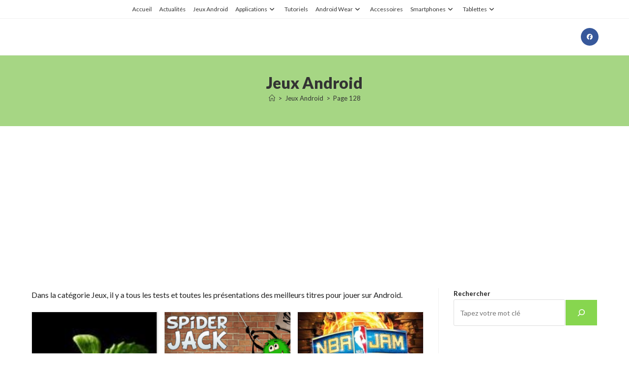

--- FILE ---
content_type: text/html; charset=UTF-8
request_url: https://www.android-zone.fr/jeux/page/128/
body_size: 29276
content:
<!DOCTYPE html>
<html class="html" lang="fr-FR">
<head>
	<meta charset="UTF-8">
	<link rel="profile" href="https://gmpg.org/xfn/11">

	<meta name='robots' content='index, follow, max-image-preview:large, max-snippet:-1, max-video-preview:-1' />
<meta name="viewport" content="width=device-width, initial-scale=1">
	<!-- This site is optimized with the Yoast SEO plugin v26.8 - https://yoast.com/product/yoast-seo-wordpress/ -->
	<title>Jeux Android</title>
	<meta name="description" content="Dans la catégorie Jeux, il y a tous les tests et toutes les présentations des meilleurs titres pour jouer sur Android." />
	<link rel="canonical" href="https://www.android-zone.fr/jeux/" />
	<link rel="prev" href="https://www.android-zone.fr/jeux/page/127/" />
	<link rel="next" href="https://www.android-zone.fr/jeux/page/129/" />
	<script type="application/ld+json" class="yoast-schema-graph">{"@context":"https://schema.org","@graph":[{"@type":"CollectionPage","@id":"https://www.android-zone.fr/jeux/","url":"https://www.android-zone.fr/jeux/","name":"Jeux Android","isPartOf":{"@id":"https://www.android-zone.fr/#website"},"primaryImageOfPage":{"@id":"https://www.android-zone.fr/jeux/#primaryimage"},"image":{"@id":"https://www.android-zone.fr/jeux/#primaryimage"},"thumbnailUrl":"https://www.android-zone.fr/wp-content/uploads/2011/10/Icone27.jpg","description":"Dans la catégorie Jeux, il y a tous les tests et toutes les présentations des meilleurs titres pour jouer sur Android.","breadcrumb":{"@id":"https://www.android-zone.fr/jeux/#breadcrumb"},"inLanguage":"fr-FR"},{"@type":"ImageObject","inLanguage":"fr-FR","@id":"https://www.android-zone.fr/jeux/#primaryimage","url":"https://www.android-zone.fr/wp-content/uploads/2011/10/Icone27.jpg","contentUrl":"https://www.android-zone.fr/wp-content/uploads/2011/10/Icone27.jpg","width":124,"height":124},{"@type":"BreadcrumbList","@id":"https://www.android-zone.fr/jeux/#breadcrumb","itemListElement":[{"@type":"ListItem","position":1,"name":"Accueil Android-Zone.fr","item":"https://www.android-zone.fr/"},{"@type":"ListItem","position":2,"name":"Jeux Android"}]},{"@type":"WebSite","@id":"https://www.android-zone.fr/#website","url":"https://www.android-zone.fr/","name":"","description":"Android-Zone.fr - Actualites, Tutoriels, Jeux Android","potentialAction":[{"@type":"SearchAction","target":{"@type":"EntryPoint","urlTemplate":"https://www.android-zone.fr/?s={search_term_string}"},"query-input":{"@type":"PropertyValueSpecification","valueRequired":true,"valueName":"search_term_string"}}],"inLanguage":"fr-FR"}]}</script>
	<!-- / Yoast SEO plugin. -->


<link rel='dns-prefetch' href='//www.android-zone.fr' />
<link rel='dns-prefetch' href='//fonts.googleapis.com' />
<link rel="alternate" type="application/rss+xml" title=" &raquo; Flux" href="https://www.android-zone.fr/feed/" />
<link rel="alternate" type="application/rss+xml" title=" &raquo; Flux des commentaires" href="https://www.android-zone.fr/comments/feed/" />
<link rel="alternate" type="application/rss+xml" title=" &raquo; Flux de la catégorie Jeux Android" href="https://www.android-zone.fr/jeux/feed/" />
<style id='wp-img-auto-sizes-contain-inline-css'>
img:is([sizes=auto i],[sizes^="auto," i]){contain-intrinsic-size:3000px 1500px}
/*# sourceURL=wp-img-auto-sizes-contain-inline-css */
</style>
<style id='wp-emoji-styles-inline-css'>

	img.wp-smiley, img.emoji {
		display: inline !important;
		border: none !important;
		box-shadow: none !important;
		height: 1em !important;
		width: 1em !important;
		margin: 0 0.07em !important;
		vertical-align: -0.1em !important;
		background: none !important;
		padding: 0 !important;
	}
/*# sourceURL=wp-emoji-styles-inline-css */
</style>
<style id='wp-block-library-inline-css'>
:root{--wp-block-synced-color:#7a00df;--wp-block-synced-color--rgb:122,0,223;--wp-bound-block-color:var(--wp-block-synced-color);--wp-editor-canvas-background:#ddd;--wp-admin-theme-color:#007cba;--wp-admin-theme-color--rgb:0,124,186;--wp-admin-theme-color-darker-10:#006ba1;--wp-admin-theme-color-darker-10--rgb:0,107,160.5;--wp-admin-theme-color-darker-20:#005a87;--wp-admin-theme-color-darker-20--rgb:0,90,135;--wp-admin-border-width-focus:2px}@media (min-resolution:192dpi){:root{--wp-admin-border-width-focus:1.5px}}.wp-element-button{cursor:pointer}:root .has-very-light-gray-background-color{background-color:#eee}:root .has-very-dark-gray-background-color{background-color:#313131}:root .has-very-light-gray-color{color:#eee}:root .has-very-dark-gray-color{color:#313131}:root .has-vivid-green-cyan-to-vivid-cyan-blue-gradient-background{background:linear-gradient(135deg,#00d084,#0693e3)}:root .has-purple-crush-gradient-background{background:linear-gradient(135deg,#34e2e4,#4721fb 50%,#ab1dfe)}:root .has-hazy-dawn-gradient-background{background:linear-gradient(135deg,#faaca8,#dad0ec)}:root .has-subdued-olive-gradient-background{background:linear-gradient(135deg,#fafae1,#67a671)}:root .has-atomic-cream-gradient-background{background:linear-gradient(135deg,#fdd79a,#004a59)}:root .has-nightshade-gradient-background{background:linear-gradient(135deg,#330968,#31cdcf)}:root .has-midnight-gradient-background{background:linear-gradient(135deg,#020381,#2874fc)}:root{--wp--preset--font-size--normal:16px;--wp--preset--font-size--huge:42px}.has-regular-font-size{font-size:1em}.has-larger-font-size{font-size:2.625em}.has-normal-font-size{font-size:var(--wp--preset--font-size--normal)}.has-huge-font-size{font-size:var(--wp--preset--font-size--huge)}.has-text-align-center{text-align:center}.has-text-align-left{text-align:left}.has-text-align-right{text-align:right}.has-fit-text{white-space:nowrap!important}#end-resizable-editor-section{display:none}.aligncenter{clear:both}.items-justified-left{justify-content:flex-start}.items-justified-center{justify-content:center}.items-justified-right{justify-content:flex-end}.items-justified-space-between{justify-content:space-between}.screen-reader-text{border:0;clip-path:inset(50%);height:1px;margin:-1px;overflow:hidden;padding:0;position:absolute;width:1px;word-wrap:normal!important}.screen-reader-text:focus{background-color:#ddd;clip-path:none;color:#444;display:block;font-size:1em;height:auto;left:5px;line-height:normal;padding:15px 23px 14px;text-decoration:none;top:5px;width:auto;z-index:100000}html :where(.has-border-color){border-style:solid}html :where([style*=border-top-color]){border-top-style:solid}html :where([style*=border-right-color]){border-right-style:solid}html :where([style*=border-bottom-color]){border-bottom-style:solid}html :where([style*=border-left-color]){border-left-style:solid}html :where([style*=border-width]){border-style:solid}html :where([style*=border-top-width]){border-top-style:solid}html :where([style*=border-right-width]){border-right-style:solid}html :where([style*=border-bottom-width]){border-bottom-style:solid}html :where([style*=border-left-width]){border-left-style:solid}html :where(img[class*=wp-image-]){height:auto;max-width:100%}:where(figure){margin:0 0 1em}html :where(.is-position-sticky){--wp-admin--admin-bar--position-offset:var(--wp-admin--admin-bar--height,0px)}@media screen and (max-width:600px){html :where(.is-position-sticky){--wp-admin--admin-bar--position-offset:0px}}

/*# sourceURL=wp-block-library-inline-css */
</style><style id='wp-block-heading-inline-css'>
h1:where(.wp-block-heading).has-background,h2:where(.wp-block-heading).has-background,h3:where(.wp-block-heading).has-background,h4:where(.wp-block-heading).has-background,h5:where(.wp-block-heading).has-background,h6:where(.wp-block-heading).has-background{padding:1.25em 2.375em}h1.has-text-align-left[style*=writing-mode]:where([style*=vertical-lr]),h1.has-text-align-right[style*=writing-mode]:where([style*=vertical-rl]),h2.has-text-align-left[style*=writing-mode]:where([style*=vertical-lr]),h2.has-text-align-right[style*=writing-mode]:where([style*=vertical-rl]),h3.has-text-align-left[style*=writing-mode]:where([style*=vertical-lr]),h3.has-text-align-right[style*=writing-mode]:where([style*=vertical-rl]),h4.has-text-align-left[style*=writing-mode]:where([style*=vertical-lr]),h4.has-text-align-right[style*=writing-mode]:where([style*=vertical-rl]),h5.has-text-align-left[style*=writing-mode]:where([style*=vertical-lr]),h5.has-text-align-right[style*=writing-mode]:where([style*=vertical-rl]),h6.has-text-align-left[style*=writing-mode]:where([style*=vertical-lr]),h6.has-text-align-right[style*=writing-mode]:where([style*=vertical-rl]){rotate:180deg}
/*# sourceURL=https://www.android-zone.fr/wp-includes/blocks/heading/style.min.css */
</style>
<style id='wp-block-rss-inline-css'>
ul.wp-block-rss.alignleft{margin-right:2em}ul.wp-block-rss.alignright{margin-left:2em}ul.wp-block-rss.is-grid{display:flex;flex-wrap:wrap;padding:0}ul.wp-block-rss.is-grid li{margin:0 1em 1em 0;width:100%}@media (min-width:600px){ul.wp-block-rss.columns-2 li{width:calc(50% - 1em)}ul.wp-block-rss.columns-3 li{width:calc(33.33333% - 1em)}ul.wp-block-rss.columns-4 li{width:calc(25% - 1em)}ul.wp-block-rss.columns-5 li{width:calc(20% - 1em)}ul.wp-block-rss.columns-6 li{width:calc(16.66667% - 1em)}}.wp-block-rss__item-author,.wp-block-rss__item-publish-date{display:block;font-size:.8125em}.wp-block-rss{box-sizing:border-box;list-style:none;padding:0}
/*# sourceURL=https://www.android-zone.fr/wp-includes/blocks/rss/style.min.css */
</style>
<style id='wp-block-search-inline-css'>
.wp-block-search__button{margin-left:10px;word-break:normal}.wp-block-search__button.has-icon{line-height:0}.wp-block-search__button svg{height:1.25em;min-height:24px;min-width:24px;width:1.25em;fill:currentColor;vertical-align:text-bottom}:where(.wp-block-search__button){border:1px solid #ccc;padding:6px 10px}.wp-block-search__inside-wrapper{display:flex;flex:auto;flex-wrap:nowrap;max-width:100%}.wp-block-search__label{width:100%}.wp-block-search.wp-block-search__button-only .wp-block-search__button{box-sizing:border-box;display:flex;flex-shrink:0;justify-content:center;margin-left:0;max-width:100%}.wp-block-search.wp-block-search__button-only .wp-block-search__inside-wrapper{min-width:0!important;transition-property:width}.wp-block-search.wp-block-search__button-only .wp-block-search__input{flex-basis:100%;transition-duration:.3s}.wp-block-search.wp-block-search__button-only.wp-block-search__searchfield-hidden,.wp-block-search.wp-block-search__button-only.wp-block-search__searchfield-hidden .wp-block-search__inside-wrapper{overflow:hidden}.wp-block-search.wp-block-search__button-only.wp-block-search__searchfield-hidden .wp-block-search__input{border-left-width:0!important;border-right-width:0!important;flex-basis:0;flex-grow:0;margin:0;min-width:0!important;padding-left:0!important;padding-right:0!important;width:0!important}:where(.wp-block-search__input){appearance:none;border:1px solid #949494;flex-grow:1;font-family:inherit;font-size:inherit;font-style:inherit;font-weight:inherit;letter-spacing:inherit;line-height:inherit;margin-left:0;margin-right:0;min-width:3rem;padding:8px;text-decoration:unset!important;text-transform:inherit}:where(.wp-block-search__button-inside .wp-block-search__inside-wrapper){background-color:#fff;border:1px solid #949494;box-sizing:border-box;padding:4px}:where(.wp-block-search__button-inside .wp-block-search__inside-wrapper) .wp-block-search__input{border:none;border-radius:0;padding:0 4px}:where(.wp-block-search__button-inside .wp-block-search__inside-wrapper) .wp-block-search__input:focus{outline:none}:where(.wp-block-search__button-inside .wp-block-search__inside-wrapper) :where(.wp-block-search__button){padding:4px 8px}.wp-block-search.aligncenter .wp-block-search__inside-wrapper{margin:auto}.wp-block[data-align=right] .wp-block-search.wp-block-search__button-only .wp-block-search__inside-wrapper{float:right}
/*# sourceURL=https://www.android-zone.fr/wp-includes/blocks/search/style.min.css */
</style>
<style id='wp-block-search-theme-inline-css'>
.wp-block-search .wp-block-search__label{font-weight:700}.wp-block-search__button{border:1px solid #ccc;padding:.375em .625em}
/*# sourceURL=https://www.android-zone.fr/wp-includes/blocks/search/theme.min.css */
</style>
<style id='global-styles-inline-css'>
:root{--wp--preset--aspect-ratio--square: 1;--wp--preset--aspect-ratio--4-3: 4/3;--wp--preset--aspect-ratio--3-4: 3/4;--wp--preset--aspect-ratio--3-2: 3/2;--wp--preset--aspect-ratio--2-3: 2/3;--wp--preset--aspect-ratio--16-9: 16/9;--wp--preset--aspect-ratio--9-16: 9/16;--wp--preset--color--black: #000000;--wp--preset--color--cyan-bluish-gray: #abb8c3;--wp--preset--color--white: #ffffff;--wp--preset--color--pale-pink: #f78da7;--wp--preset--color--vivid-red: #cf2e2e;--wp--preset--color--luminous-vivid-orange: #ff6900;--wp--preset--color--luminous-vivid-amber: #fcb900;--wp--preset--color--light-green-cyan: #7bdcb5;--wp--preset--color--vivid-green-cyan: #00d084;--wp--preset--color--pale-cyan-blue: #8ed1fc;--wp--preset--color--vivid-cyan-blue: #0693e3;--wp--preset--color--vivid-purple: #9b51e0;--wp--preset--gradient--vivid-cyan-blue-to-vivid-purple: linear-gradient(135deg,rgb(6,147,227) 0%,rgb(155,81,224) 100%);--wp--preset--gradient--light-green-cyan-to-vivid-green-cyan: linear-gradient(135deg,rgb(122,220,180) 0%,rgb(0,208,130) 100%);--wp--preset--gradient--luminous-vivid-amber-to-luminous-vivid-orange: linear-gradient(135deg,rgb(252,185,0) 0%,rgb(255,105,0) 100%);--wp--preset--gradient--luminous-vivid-orange-to-vivid-red: linear-gradient(135deg,rgb(255,105,0) 0%,rgb(207,46,46) 100%);--wp--preset--gradient--very-light-gray-to-cyan-bluish-gray: linear-gradient(135deg,rgb(238,238,238) 0%,rgb(169,184,195) 100%);--wp--preset--gradient--cool-to-warm-spectrum: linear-gradient(135deg,rgb(74,234,220) 0%,rgb(151,120,209) 20%,rgb(207,42,186) 40%,rgb(238,44,130) 60%,rgb(251,105,98) 80%,rgb(254,248,76) 100%);--wp--preset--gradient--blush-light-purple: linear-gradient(135deg,rgb(255,206,236) 0%,rgb(152,150,240) 100%);--wp--preset--gradient--blush-bordeaux: linear-gradient(135deg,rgb(254,205,165) 0%,rgb(254,45,45) 50%,rgb(107,0,62) 100%);--wp--preset--gradient--luminous-dusk: linear-gradient(135deg,rgb(255,203,112) 0%,rgb(199,81,192) 50%,rgb(65,88,208) 100%);--wp--preset--gradient--pale-ocean: linear-gradient(135deg,rgb(255,245,203) 0%,rgb(182,227,212) 50%,rgb(51,167,181) 100%);--wp--preset--gradient--electric-grass: linear-gradient(135deg,rgb(202,248,128) 0%,rgb(113,206,126) 100%);--wp--preset--gradient--midnight: linear-gradient(135deg,rgb(2,3,129) 0%,rgb(40,116,252) 100%);--wp--preset--font-size--small: 13px;--wp--preset--font-size--medium: 20px;--wp--preset--font-size--large: 36px;--wp--preset--font-size--x-large: 42px;--wp--preset--spacing--20: 0.44rem;--wp--preset--spacing--30: 0.67rem;--wp--preset--spacing--40: 1rem;--wp--preset--spacing--50: 1.5rem;--wp--preset--spacing--60: 2.25rem;--wp--preset--spacing--70: 3.38rem;--wp--preset--spacing--80: 5.06rem;--wp--preset--shadow--natural: 6px 6px 9px rgba(0, 0, 0, 0.2);--wp--preset--shadow--deep: 12px 12px 50px rgba(0, 0, 0, 0.4);--wp--preset--shadow--sharp: 6px 6px 0px rgba(0, 0, 0, 0.2);--wp--preset--shadow--outlined: 6px 6px 0px -3px rgb(255, 255, 255), 6px 6px rgb(0, 0, 0);--wp--preset--shadow--crisp: 6px 6px 0px rgb(0, 0, 0);}:where(.is-layout-flex){gap: 0.5em;}:where(.is-layout-grid){gap: 0.5em;}body .is-layout-flex{display: flex;}.is-layout-flex{flex-wrap: wrap;align-items: center;}.is-layout-flex > :is(*, div){margin: 0;}body .is-layout-grid{display: grid;}.is-layout-grid > :is(*, div){margin: 0;}:where(.wp-block-columns.is-layout-flex){gap: 2em;}:where(.wp-block-columns.is-layout-grid){gap: 2em;}:where(.wp-block-post-template.is-layout-flex){gap: 1.25em;}:where(.wp-block-post-template.is-layout-grid){gap: 1.25em;}.has-black-color{color: var(--wp--preset--color--black) !important;}.has-cyan-bluish-gray-color{color: var(--wp--preset--color--cyan-bluish-gray) !important;}.has-white-color{color: var(--wp--preset--color--white) !important;}.has-pale-pink-color{color: var(--wp--preset--color--pale-pink) !important;}.has-vivid-red-color{color: var(--wp--preset--color--vivid-red) !important;}.has-luminous-vivid-orange-color{color: var(--wp--preset--color--luminous-vivid-orange) !important;}.has-luminous-vivid-amber-color{color: var(--wp--preset--color--luminous-vivid-amber) !important;}.has-light-green-cyan-color{color: var(--wp--preset--color--light-green-cyan) !important;}.has-vivid-green-cyan-color{color: var(--wp--preset--color--vivid-green-cyan) !important;}.has-pale-cyan-blue-color{color: var(--wp--preset--color--pale-cyan-blue) !important;}.has-vivid-cyan-blue-color{color: var(--wp--preset--color--vivid-cyan-blue) !important;}.has-vivid-purple-color{color: var(--wp--preset--color--vivid-purple) !important;}.has-black-background-color{background-color: var(--wp--preset--color--black) !important;}.has-cyan-bluish-gray-background-color{background-color: var(--wp--preset--color--cyan-bluish-gray) !important;}.has-white-background-color{background-color: var(--wp--preset--color--white) !important;}.has-pale-pink-background-color{background-color: var(--wp--preset--color--pale-pink) !important;}.has-vivid-red-background-color{background-color: var(--wp--preset--color--vivid-red) !important;}.has-luminous-vivid-orange-background-color{background-color: var(--wp--preset--color--luminous-vivid-orange) !important;}.has-luminous-vivid-amber-background-color{background-color: var(--wp--preset--color--luminous-vivid-amber) !important;}.has-light-green-cyan-background-color{background-color: var(--wp--preset--color--light-green-cyan) !important;}.has-vivid-green-cyan-background-color{background-color: var(--wp--preset--color--vivid-green-cyan) !important;}.has-pale-cyan-blue-background-color{background-color: var(--wp--preset--color--pale-cyan-blue) !important;}.has-vivid-cyan-blue-background-color{background-color: var(--wp--preset--color--vivid-cyan-blue) !important;}.has-vivid-purple-background-color{background-color: var(--wp--preset--color--vivid-purple) !important;}.has-black-border-color{border-color: var(--wp--preset--color--black) !important;}.has-cyan-bluish-gray-border-color{border-color: var(--wp--preset--color--cyan-bluish-gray) !important;}.has-white-border-color{border-color: var(--wp--preset--color--white) !important;}.has-pale-pink-border-color{border-color: var(--wp--preset--color--pale-pink) !important;}.has-vivid-red-border-color{border-color: var(--wp--preset--color--vivid-red) !important;}.has-luminous-vivid-orange-border-color{border-color: var(--wp--preset--color--luminous-vivid-orange) !important;}.has-luminous-vivid-amber-border-color{border-color: var(--wp--preset--color--luminous-vivid-amber) !important;}.has-light-green-cyan-border-color{border-color: var(--wp--preset--color--light-green-cyan) !important;}.has-vivid-green-cyan-border-color{border-color: var(--wp--preset--color--vivid-green-cyan) !important;}.has-pale-cyan-blue-border-color{border-color: var(--wp--preset--color--pale-cyan-blue) !important;}.has-vivid-cyan-blue-border-color{border-color: var(--wp--preset--color--vivid-cyan-blue) !important;}.has-vivid-purple-border-color{border-color: var(--wp--preset--color--vivid-purple) !important;}.has-vivid-cyan-blue-to-vivid-purple-gradient-background{background: var(--wp--preset--gradient--vivid-cyan-blue-to-vivid-purple) !important;}.has-light-green-cyan-to-vivid-green-cyan-gradient-background{background: var(--wp--preset--gradient--light-green-cyan-to-vivid-green-cyan) !important;}.has-luminous-vivid-amber-to-luminous-vivid-orange-gradient-background{background: var(--wp--preset--gradient--luminous-vivid-amber-to-luminous-vivid-orange) !important;}.has-luminous-vivid-orange-to-vivid-red-gradient-background{background: var(--wp--preset--gradient--luminous-vivid-orange-to-vivid-red) !important;}.has-very-light-gray-to-cyan-bluish-gray-gradient-background{background: var(--wp--preset--gradient--very-light-gray-to-cyan-bluish-gray) !important;}.has-cool-to-warm-spectrum-gradient-background{background: var(--wp--preset--gradient--cool-to-warm-spectrum) !important;}.has-blush-light-purple-gradient-background{background: var(--wp--preset--gradient--blush-light-purple) !important;}.has-blush-bordeaux-gradient-background{background: var(--wp--preset--gradient--blush-bordeaux) !important;}.has-luminous-dusk-gradient-background{background: var(--wp--preset--gradient--luminous-dusk) !important;}.has-pale-ocean-gradient-background{background: var(--wp--preset--gradient--pale-ocean) !important;}.has-electric-grass-gradient-background{background: var(--wp--preset--gradient--electric-grass) !important;}.has-midnight-gradient-background{background: var(--wp--preset--gradient--midnight) !important;}.has-small-font-size{font-size: var(--wp--preset--font-size--small) !important;}.has-medium-font-size{font-size: var(--wp--preset--font-size--medium) !important;}.has-large-font-size{font-size: var(--wp--preset--font-size--large) !important;}.has-x-large-font-size{font-size: var(--wp--preset--font-size--x-large) !important;}
/*# sourceURL=global-styles-inline-css */
</style>

<style id='classic-theme-styles-inline-css'>
/*! This file is auto-generated */
.wp-block-button__link{color:#fff;background-color:#32373c;border-radius:9999px;box-shadow:none;text-decoration:none;padding:calc(.667em + 2px) calc(1.333em + 2px);font-size:1.125em}.wp-block-file__button{background:#32373c;color:#fff;text-decoration:none}
/*# sourceURL=/wp-includes/css/classic-themes.min.css */
</style>
<link rel='stylesheet' id='contact-form-7-css' href='https://www.android-zone.fr/wp-content/plugins/contact-form-7/includes/css/styles.css?ver=6.1.4' media='all' />
<link rel='stylesheet' id='font-awesome-css' href='https://www.android-zone.fr/wp-content/themes/oceanwp/assets/fonts/fontawesome/css/all.min.css?ver=6.7.2' media='all' />
<link rel='stylesheet' id='simple-line-icons-css' href='https://www.android-zone.fr/wp-content/themes/oceanwp/assets/css/third/simple-line-icons.min.css?ver=2.4.0' media='all' />
<link rel='stylesheet' id='oceanwp-style-css' href='https://www.android-zone.fr/wp-content/themes/oceanwp/assets/css/style.min.css?ver=4.1.4' media='all' />
<link rel='stylesheet' id='oceanwp-google-font-lato-css' href='//fonts.googleapis.com/css?family=Lato%3A100%2C200%2C300%2C400%2C500%2C600%2C700%2C800%2C900%2C100i%2C200i%2C300i%2C400i%2C500i%2C600i%2C700i%2C800i%2C900i&#038;subset=latin&#038;display=swap&#038;ver=6.9' media='all' />
<link rel='stylesheet' id='stbCoreCSS-css' href='https://www.android-zone.fr/wp-content/plugins/wp-special-textboxes/css/stb-core.css?ver=6.2.6' media='all' />
<style id='stbCoreCSS-inline-css'>
.stb-container {border-radius: 5px;-webkit-box-shadow: 0px 0px 15px #555555;box-shadow: 0px 0px 15px #555555;margin: 10px 10px 10px 10px}.stb-container.stb-widget {margin-left: 0;margin-right: 0;box-shadow: none}.stb-container .stb-caption .stb-caption-content {font-size: 15px;font-family: Impact, Verdana, Helvetica, Arial, sans-serif}.stb-container .stb-caption .stb-tool {background-color: transparent;background-image: url([data-uri]);background-position: 50%;background-repeat: no-repeat}.stb-container .stb-content {padding: 10px;font-size: unset;font-family: unset;text-shadow: unset}.stb-container.stb-collapsed .stb-caption .stb-tool {background-image: url([data-uri])}.stb-container.stb-collapsed .stb-content {padding-bottom: 0;padding-top: 0}.stb-container.stb-no-caption, .stb-container.stb-no-caption.stb-ltr {direction: ltr}.stb-container.stb-no-caption:not(.stb-caption-box) .stb-content,.stb-container.stb-no-caption.stb-ltr:not(.stb-caption-box) .stb-content {padding: 10px 10px 10px 0}.stb-container.stb-no-caption.stb-rtl {direction: rtl}.stb-container.stb-no-caption.stb-rtl:not(.stb-caption-box) .stb-content {padding: 10px 0 10px 10px}
.stb-container.stb-style-alert {color: #000000;border: 1px solid #FF4F4A;background-image: -webkit-gradient(linear, left top, left bottom, color-stop(30%, #FFE7E6), color-stop(90%, #));background-image: -o-linear-gradient(top, #FFE7E6 30%, # 90%);background-image: linear-gradient(180deg, #FFE7E6 30%, # 90%);}.stb-container.stb-style-alert .stb-caption {color: #FFFFFF;background-image: -webkit-gradient(linear, left top, left bottom, color-stop(30%, #FF4F4A), color-stop(90%, #));background-image: -o-linear-gradient(top, #FF4F4A 30%, # 90%);background-image: linear-gradient(180deg, #FF4F4A 30%, # 90%);}.stb-container.stb-style-alert.stb-no-caption:not(.stb-caption-box) .stb-caption {background-image: -webkit-gradient(linear, left top, left bottom, color-stop(30%, #FFE7E6), color-stop(90%, #));background-image: -o-linear-gradient(top, #FFE7E6 30%, # 90%);background-image: linear-gradient(180deg, #FFE7E6 30%, # 90%);}.stb-container.stb-style-black {color: #FFFFFF;border: 1px solid #6E6E6E;background-image: -webkit-gradient(linear, left top, left bottom, color-stop(30%, #000000), color-stop(90%, #));background-image: -o-linear-gradient(top, #000000 30%, # 90%);background-image: linear-gradient(180deg, #000000 30%, # 90%);}.stb-container.stb-style-black .stb-caption {color: #FFFFFF;background-image: -webkit-gradient(linear, left top, left bottom, color-stop(30%, #333333), color-stop(90%, #));background-image: -o-linear-gradient(top, #333333 30%, # 90%);background-image: linear-gradient(180deg, #333333 30%, # 90%);}.stb-container.stb-style-black.stb-no-caption:not(.stb-caption-box) .stb-caption {background-image: -webkit-gradient(linear, left top, left bottom, color-stop(30%, #000000), color-stop(90%, #));background-image: -o-linear-gradient(top, #000000 30%, # 90%);background-image: linear-gradient(180deg, #000000 30%, # 90%);}.stb-container.stb-style-custom {color: #000000;border: 1px solid #f844ee;background-image: -webkit-gradient(linear, left top, left bottom, color-stop(30%, #f7cdf5), color-stop(90%, #));background-image: -o-linear-gradient(top, #f7cdf5 30%, # 90%);background-image: linear-gradient(180deg, #f7cdf5 30%, # 90%);}.stb-container.stb-style-custom .stb-caption {color: #ffffff;background-image: -webkit-gradient(linear, left top, left bottom, color-stop(30%, #f844ee), color-stop(90%, #));background-image: -o-linear-gradient(top, #f844ee 30%, # 90%);background-image: linear-gradient(180deg, #f844ee 30%, # 90%);}.stb-container.stb-style-custom.stb-no-caption:not(.stb-caption-box) .stb-caption {background-image: -webkit-gradient(linear, left top, left bottom, color-stop(30%, #f7cdf5), color-stop(90%, #));background-image: -o-linear-gradient(top, #f7cdf5 30%, # 90%);background-image: linear-gradient(180deg, #f7cdf5 30%, # 90%);}.stb-container.stb-style-download {color: #000000;border: 1px solid #65ADFE;background-image: -webkit-gradient(linear, left top, left bottom, color-stop(30%, #DFF0FF), color-stop(90%, #));background-image: -o-linear-gradient(top, #DFF0FF 30%, # 90%);background-image: linear-gradient(180deg, #DFF0FF 30%, # 90%);}.stb-container.stb-style-download .stb-caption {color: #FFFFFF;background-image: -webkit-gradient(linear, left top, left bottom, color-stop(30%, #65ADFE), color-stop(90%, #));background-image: -o-linear-gradient(top, #65ADFE 30%, # 90%);background-image: linear-gradient(180deg, #65ADFE 30%, # 90%);}.stb-container.stb-style-download.stb-no-caption:not(.stb-caption-box) .stb-caption {background-image: -webkit-gradient(linear, left top, left bottom, color-stop(30%, #DFF0FF), color-stop(90%, #));background-image: -o-linear-gradient(top, #DFF0FF 30%, # 90%);background-image: linear-gradient(180deg, #DFF0FF 30%, # 90%);}.stb-container.stb-style-grey {color: #000000;border: 1px solid #BBBBBB;background-image: -webkit-gradient(linear, left top, left bottom, color-stop(30%, #EEEEEE), color-stop(90%, #));background-image: -o-linear-gradient(top, #EEEEEE 30%, # 90%);background-image: linear-gradient(180deg, #EEEEEE 30%, # 90%);}.stb-container.stb-style-grey .stb-caption {color: #FFFFFF;background-image: -webkit-gradient(linear, left top, left bottom, color-stop(30%, #BBBBBB), color-stop(90%, #));background-image: -o-linear-gradient(top, #BBBBBB 30%, # 90%);background-image: linear-gradient(180deg, #BBBBBB 30%, # 90%);}.stb-container.stb-style-grey.stb-no-caption:not(.stb-caption-box) .stb-caption {background-image: -webkit-gradient(linear, left top, left bottom, color-stop(30%, #EEEEEE), color-stop(90%, #));background-image: -o-linear-gradient(top, #EEEEEE 30%, # 90%);background-image: linear-gradient(180deg, #EEEEEE 30%, # 90%);}.stb-container.stb-style-info {color: #000000;border: 1px solid #7AD975;background-image: -webkit-gradient(linear, left top, left bottom, color-stop(30%, #E2F8DE), color-stop(90%, #));background-image: -o-linear-gradient(top, #E2F8DE 30%, # 90%);background-image: linear-gradient(180deg, #E2F8DE 30%, # 90%);}.stb-container.stb-style-info .stb-caption {color: #FFFFFF;background-image: -webkit-gradient(linear, left top, left bottom, color-stop(30%, #7AD975), color-stop(90%, #));background-image: -o-linear-gradient(top, #7AD975 30%, # 90%);background-image: linear-gradient(180deg, #7AD975 30%, # 90%);}.stb-container.stb-style-info.stb-no-caption:not(.stb-caption-box) .stb-caption {background-image: -webkit-gradient(linear, left top, left bottom, color-stop(30%, #E2F8DE), color-stop(90%, #));background-image: -o-linear-gradient(top, #E2F8DE 30%, # 90%);background-image: linear-gradient(180deg, #E2F8DE 30%, # 90%);}.stb-container.stb-style-warning {color: #000000;border: 1px solid #FE9A05;background-image: -webkit-gradient(linear, left top, left bottom, color-stop(30%, #FEFFD5), color-stop(90%, #));background-image: -o-linear-gradient(top, #FEFFD5 30%, # 90%);background-image: linear-gradient(180deg, #FEFFD5 30%, # 90%);}.stb-container.stb-style-warning .stb-caption {color: #FFFFFF;background-image: -webkit-gradient(linear, left top, left bottom, color-stop(30%, #FE9A05), color-stop(90%, #));background-image: -o-linear-gradient(top, #FE9A05 30%, # 90%);background-image: linear-gradient(180deg, #FE9A05 30%, # 90%);}.stb-container.stb-style-warning.stb-no-caption:not(.stb-caption-box) .stb-caption {background-image: -webkit-gradient(linear, left top, left bottom, color-stop(30%, #FEFFD5), color-stop(90%, #));background-image: -o-linear-gradient(top, #FEFFD5 30%, # 90%);background-image: linear-gradient(180deg, #FEFFD5 30%, # 90%);}
/*# sourceURL=stbCoreCSS-inline-css */
</style>
<script src="https://www.android-zone.fr/wp-includes/js/jquery/jquery.min.js?ver=3.7.1" id="jquery-core-js"></script>
<script src="https://www.android-zone.fr/wp-includes/js/jquery/jquery-migrate.min.js?ver=3.4.1" id="jquery-migrate-js"></script>
<script id="jquery-js-after">
jQuery(document).ready(function() {
	jQuery(".ea7328e95bf6d8d0cf79b3de2948b0b4").click(function() {
		jQuery.post(
			"https://www.android-zone.fr/wp-admin/admin-ajax.php", {
				"action": "quick_adsense_onpost_ad_click",
				"quick_adsense_onpost_ad_index": jQuery(this).attr("data-index"),
				"quick_adsense_nonce": "bde72c6dba",
			}, function(response) { }
		);
	});
});

//# sourceURL=jquery-js-after
</script>
<link rel="https://api.w.org/" href="https://www.android-zone.fr/wp-json/" /><link rel="alternate" title="JSON" type="application/json" href="https://www.android-zone.fr/wp-json/wp/v2/categories/4" /><link rel="EditURI" type="application/rsd+xml" title="RSD" href="https://www.android-zone.fr/xmlrpc.php?rsd" />
<meta name="generator" content="WordPress 6.9" />
<link rel="icon" href="https://www.android-zone.fr/wp-content/uploads/2025/11/cropped-LOGO-AZ-ANDROID-ZONE-32x32.png" sizes="32x32" />
<link rel="icon" href="https://www.android-zone.fr/wp-content/uploads/2025/11/cropped-LOGO-AZ-ANDROID-ZONE-192x192.png" sizes="192x192" />
<link rel="apple-touch-icon" href="https://www.android-zone.fr/wp-content/uploads/2025/11/cropped-LOGO-AZ-ANDROID-ZONE-180x180.png" />
<meta name="msapplication-TileImage" content="https://www.android-zone.fr/wp-content/uploads/2025/11/cropped-LOGO-AZ-ANDROID-ZONE-270x270.png" />
		<style id="wp-custom-css">
			span.nav-content{display:none}		</style>
		<!-- OceanWP CSS -->
<style type="text/css">
/* Colors */a:hover,a.light:hover,.theme-heading .text::before,.theme-heading .text::after,#top-bar-content >a:hover,#top-bar-social li.oceanwp-email a:hover,#site-navigation-wrap .dropdown-menu >li >a:hover,#site-header.medium-header #medium-searchform button:hover,.oceanwp-mobile-menu-icon a:hover,.blog-entry.post .blog-entry-header .entry-title a:hover,.blog-entry.post .blog-entry-readmore a:hover,.blog-entry.thumbnail-entry .blog-entry-category a,ul.meta li a:hover,.dropcap,.single nav.post-navigation .nav-links .title,body .related-post-title a:hover,body #wp-calendar caption,body .contact-info-widget.default i,body .contact-info-widget.big-icons i,body .custom-links-widget .oceanwp-custom-links li a:hover,body .custom-links-widget .oceanwp-custom-links li a:hover:before,body .posts-thumbnails-widget li a:hover,body .social-widget li.oceanwp-email a:hover,.comment-author .comment-meta .comment-reply-link,#respond #cancel-comment-reply-link:hover,#footer-widgets .footer-box a:hover,#footer-bottom a:hover,#footer-bottom #footer-bottom-menu a:hover,.sidr a:hover,.sidr-class-dropdown-toggle:hover,.sidr-class-menu-item-has-children.active >a,.sidr-class-menu-item-has-children.active >a >.sidr-class-dropdown-toggle,input[type=checkbox]:checked:before{color:#87d64f}.single nav.post-navigation .nav-links .title .owp-icon use,.blog-entry.post .blog-entry-readmore a:hover .owp-icon use,body .contact-info-widget.default .owp-icon use,body .contact-info-widget.big-icons .owp-icon use{stroke:#87d64f}input[type="button"],input[type="reset"],input[type="submit"],button[type="submit"],.button,#site-navigation-wrap .dropdown-menu >li.btn >a >span,.thumbnail:hover i,.thumbnail:hover .link-post-svg-icon,.post-quote-content,.omw-modal .omw-close-modal,body .contact-info-widget.big-icons li:hover i,body .contact-info-widget.big-icons li:hover .owp-icon,body div.wpforms-container-full .wpforms-form input[type=submit],body div.wpforms-container-full .wpforms-form button[type=submit],body div.wpforms-container-full .wpforms-form .wpforms-page-button,.woocommerce-cart .wp-element-button,.woocommerce-checkout .wp-element-button,.wp-block-button__link{background-color:#87d64f}.widget-title{border-color:#87d64f}blockquote{border-color:#87d64f}.wp-block-quote{border-color:#87d64f}#searchform-dropdown{border-color:#87d64f}.dropdown-menu .sub-menu{border-color:#87d64f}.blog-entry.large-entry .blog-entry-readmore a:hover{border-color:#87d64f}.oceanwp-newsletter-form-wrap input[type="email"]:focus{border-color:#87d64f}.social-widget li.oceanwp-email a:hover{border-color:#87d64f}#respond #cancel-comment-reply-link:hover{border-color:#87d64f}body .contact-info-widget.big-icons li:hover i{border-color:#87d64f}body .contact-info-widget.big-icons li:hover .owp-icon{border-color:#87d64f}#footer-widgets .oceanwp-newsletter-form-wrap input[type="email"]:focus{border-color:#87d64f}input[type="button"]:hover,input[type="reset"]:hover,input[type="submit"]:hover,button[type="submit"]:hover,input[type="button"]:focus,input[type="reset"]:focus,input[type="submit"]:focus,button[type="submit"]:focus,.button:hover,.button:focus,#site-navigation-wrap .dropdown-menu >li.btn >a:hover >span,.post-quote-author,.omw-modal .omw-close-modal:hover,body div.wpforms-container-full .wpforms-form input[type=submit]:hover,body div.wpforms-container-full .wpforms-form button[type=submit]:hover,body div.wpforms-container-full .wpforms-form .wpforms-page-button:hover,.woocommerce-cart .wp-element-button:hover,.woocommerce-checkout .wp-element-button:hover,.wp-block-button__link:hover{background-color:#598e04}a:hover{color:#598e04}a:hover .owp-icon use{stroke:#598e04}body .theme-button,body input[type="submit"],body button[type="submit"],body button,body .button,body div.wpforms-container-full .wpforms-form input[type=submit],body div.wpforms-container-full .wpforms-form button[type=submit],body div.wpforms-container-full .wpforms-form .wpforms-page-button,.woocommerce-cart .wp-element-button,.woocommerce-checkout .wp-element-button,.wp-block-button__link{border-color:#ffffff}body .theme-button:hover,body input[type="submit"]:hover,body button[type="submit"]:hover,body button:hover,body .button:hover,body div.wpforms-container-full .wpforms-form input[type=submit]:hover,body div.wpforms-container-full .wpforms-form input[type=submit]:active,body div.wpforms-container-full .wpforms-form button[type=submit]:hover,body div.wpforms-container-full .wpforms-form button[type=submit]:active,body div.wpforms-container-full .wpforms-form .wpforms-page-button:hover,body div.wpforms-container-full .wpforms-form .wpforms-page-button:active,.woocommerce-cart .wp-element-button:hover,.woocommerce-checkout .wp-element-button:hover,.wp-block-button__link:hover{border-color:#ffffff}.site-breadcrumbs,.background-image-page-header .site-breadcrumbs{color:#333333}body{color:#212121}/* OceanWP Style Settings CSS */.theme-button,input[type="submit"],button[type="submit"],button,.button,body div.wpforms-container-full .wpforms-form input[type=submit],body div.wpforms-container-full .wpforms-form button[type=submit],body div.wpforms-container-full .wpforms-form .wpforms-page-button{border-style:solid}.theme-button,input[type="submit"],button[type="submit"],button,.button,body div.wpforms-container-full .wpforms-form input[type=submit],body div.wpforms-container-full .wpforms-form button[type=submit],body div.wpforms-container-full .wpforms-form .wpforms-page-button{border-width:1px}form input[type="text"],form input[type="password"],form input[type="email"],form input[type="url"],form input[type="date"],form input[type="month"],form input[type="time"],form input[type="datetime"],form input[type="datetime-local"],form input[type="week"],form input[type="number"],form input[type="search"],form input[type="tel"],form input[type="color"],form select,form textarea,.woocommerce .woocommerce-checkout .select2-container--default .select2-selection--single{border-style:solid}body div.wpforms-container-full .wpforms-form input[type=date],body div.wpforms-container-full .wpforms-form input[type=datetime],body div.wpforms-container-full .wpforms-form input[type=datetime-local],body div.wpforms-container-full .wpforms-form input[type=email],body div.wpforms-container-full .wpforms-form input[type=month],body div.wpforms-container-full .wpforms-form input[type=number],body div.wpforms-container-full .wpforms-form input[type=password],body div.wpforms-container-full .wpforms-form input[type=range],body div.wpforms-container-full .wpforms-form input[type=search],body div.wpforms-container-full .wpforms-form input[type=tel],body div.wpforms-container-full .wpforms-form input[type=text],body div.wpforms-container-full .wpforms-form input[type=time],body div.wpforms-container-full .wpforms-form input[type=url],body div.wpforms-container-full .wpforms-form input[type=week],body div.wpforms-container-full .wpforms-form select,body div.wpforms-container-full .wpforms-form textarea{border-style:solid}form input[type="text"],form input[type="password"],form input[type="email"],form input[type="url"],form input[type="date"],form input[type="month"],form input[type="time"],form input[type="datetime"],form input[type="datetime-local"],form input[type="week"],form input[type="number"],form input[type="search"],form input[type="tel"],form input[type="color"],form select,form textarea{border-radius:3px}body div.wpforms-container-full .wpforms-form input[type=date],body div.wpforms-container-full .wpforms-form input[type=datetime],body div.wpforms-container-full .wpforms-form input[type=datetime-local],body div.wpforms-container-full .wpforms-form input[type=email],body div.wpforms-container-full .wpforms-form input[type=month],body div.wpforms-container-full .wpforms-form input[type=number],body div.wpforms-container-full .wpforms-form input[type=password],body div.wpforms-container-full .wpforms-form input[type=range],body div.wpforms-container-full .wpforms-form input[type=search],body div.wpforms-container-full .wpforms-form input[type=tel],body div.wpforms-container-full .wpforms-form input[type=text],body div.wpforms-container-full .wpforms-form input[type=time],body div.wpforms-container-full .wpforms-form input[type=url],body div.wpforms-container-full .wpforms-form input[type=week],body div.wpforms-container-full .wpforms-form select,body div.wpforms-container-full .wpforms-form textarea{border-radius:3px}/* Header */#site-header.has-header-media .overlay-header-media{background-color:rgba(0,0,0,0.5)}@media (max-width:320px){#top-bar-nav,#site-navigation-wrap,.oceanwp-social-menu,.after-header-content{display:none}.center-logo #site-logo{float:none;position:absolute;left:50%;padding:0;-webkit-transform:translateX(-50%);transform:translateX(-50%)}#site-header.center-header #site-logo,.oceanwp-mobile-menu-icon,#oceanwp-cart-sidebar-wrap{display:block}body.vertical-header-style #outer-wrap{margin:0 !important}#site-header.vertical-header{position:relative;width:100%;left:0 !important;right:0 !important}#site-header.vertical-header .has-template >#site-logo{display:block}#site-header.vertical-header #site-header-inner{display:-webkit-box;display:-webkit-flex;display:-ms-flexbox;display:flex;-webkit-align-items:center;align-items:center;padding:0;max-width:90%}#site-header.vertical-header #site-header-inner >*:not(.oceanwp-mobile-menu-icon){display:none}#site-header.vertical-header #site-header-inner >*{padding:0 !important}#site-header.vertical-header #site-header-inner #site-logo{display:block;margin:0;width:50%;text-align:left}body.rtl #site-header.vertical-header #site-header-inner #site-logo{text-align:right}#site-header.vertical-header #site-header-inner .oceanwp-mobile-menu-icon{width:50%;text-align:right}body.rtl #site-header.vertical-header #site-header-inner .oceanwp-mobile-menu-icon{text-align:left}#site-header.vertical-header .vertical-toggle,body.vertical-header-style.vh-closed #site-header.vertical-header .vertical-toggle{display:none}#site-logo.has-responsive-logo .custom-logo-link{display:none}#site-logo.has-responsive-logo .responsive-logo-link{display:block}.is-sticky #site-logo.has-sticky-logo .responsive-logo-link{display:none}.is-sticky #site-logo.has-responsive-logo .sticky-logo-link{display:block}#top-bar.has-no-content #top-bar-social.top-bar-left,#top-bar.has-no-content #top-bar-social.top-bar-right{position:inherit;left:auto;right:auto;float:none;height:auto;line-height:1.5em;margin-top:0;text-align:center}#top-bar.has-no-content #top-bar-social li{float:none;display:inline-block}.owp-cart-overlay,#side-panel-wrap a.side-panel-btn{display:none !important}}/* Blog CSS */.ocean-single-post-header ul.meta-item li a:hover{color:#333333}.page-header{background-color:#a6d684}/* Typography */body{font-family:Lato;font-size:16px;line-height:1.8}h1,h2,h3,h4,h5,h6,.theme-heading,.widget-title,.oceanwp-widget-recent-posts-title,.comment-reply-title,.entry-title,.sidebar-box .widget-title{font-family:Lato;line-height:1.4}h1{font-size:23px;line-height:1.4}h2{font-size:20px;line-height:1.4}h3{font-size:18px;line-height:1.4}h4{font-size:17px;line-height:1.4}h5{font-size:14px;line-height:1.4}h6{font-size:15px;line-height:1.4}.page-header .page-header-title,.page-header.background-image-page-header .page-header-title{font-family:Lato;font-size:32px;line-height:1.4;font-weight:800}.page-header .page-subheading{font-size:15px;line-height:1.8}.site-breadcrumbs,.site-breadcrumbs a{font-family:Lato;font-size:13px;line-height:1.4}#top-bar-content,#top-bar-social-alt{font-family:Lato;font-size:12px;line-height:1.8}#site-logo a.site-logo-text{font-size:24px;line-height:1.8}#site-navigation-wrap .dropdown-menu >li >a,#site-header.full_screen-header .fs-dropdown-menu >li >a,#site-header.top-header #site-navigation-wrap .dropdown-menu >li >a,#site-header.center-header #site-navigation-wrap .dropdown-menu >li >a,#site-header.medium-header #site-navigation-wrap .dropdown-menu >li >a,.oceanwp-mobile-menu-icon a{font-family:Lato}.dropdown-menu ul li a.menu-link,#site-header.full_screen-header .fs-dropdown-menu ul.sub-menu li a{font-family:Lato;font-size:12px;line-height:1.2;letter-spacing:.6px}.sidr-class-dropdown-menu li a,a.sidr-class-toggle-sidr-close,#mobile-dropdown ul li a,body #mobile-fullscreen ul li a{font-size:15px;line-height:1.8}.blog-entry.post .blog-entry-header .entry-title a{font-family:Lato;font-size:24px;line-height:1.4}.ocean-single-post-header .single-post-title{font-size:34px;line-height:1.4;letter-spacing:.6px}.ocean-single-post-header ul.meta-item li,.ocean-single-post-header ul.meta-item li a{font-size:13px;line-height:1.4;letter-spacing:.6px}.ocean-single-post-header .post-author-name,.ocean-single-post-header .post-author-name a{font-size:14px;line-height:1.4;letter-spacing:.6px}.ocean-single-post-header .post-author-description{font-size:12px;line-height:1.4;letter-spacing:.6px}.single-post .entry-title{font-family:Lato;line-height:1.4;letter-spacing:.6px}.single-post ul.meta li,.single-post ul.meta li a{font-size:14px;line-height:1.4;letter-spacing:.6px}.sidebar-box .widget-title,.sidebar-box.widget_block .wp-block-heading{font-size:13px;line-height:1;letter-spacing:1px}#footer-widgets .footer-box .widget-title{font-size:13px;line-height:1;letter-spacing:1px}#footer-bottom #copyright{font-size:12px;line-height:1}#footer-bottom #footer-bottom-menu{font-family:Lato;font-size:12px;line-height:1}.woocommerce-store-notice.demo_store{line-height:2;letter-spacing:1.5px}.demo_store .woocommerce-store-notice__dismiss-link{line-height:2;letter-spacing:1.5px}.woocommerce ul.products li.product li.title h2,.woocommerce ul.products li.product li.title a{font-size:14px;line-height:1.5}.woocommerce ul.products li.product li.category,.woocommerce ul.products li.product li.category a{font-size:12px;line-height:1}.woocommerce ul.products li.product .price{font-size:18px;line-height:1}.woocommerce ul.products li.product .button,.woocommerce ul.products li.product .product-inner .added_to_cart{font-size:12px;line-height:1.5;letter-spacing:1px}.woocommerce ul.products li.owp-woo-cond-notice span,.woocommerce ul.products li.owp-woo-cond-notice a{font-size:16px;line-height:1;letter-spacing:1px;font-weight:600;text-transform:capitalize}.woocommerce div.product .product_title{font-size:24px;line-height:1.4;letter-spacing:.6px}.woocommerce div.product p.price{font-size:36px;line-height:1}.woocommerce .owp-btn-normal .summary form button.button,.woocommerce .owp-btn-big .summary form button.button,.woocommerce .owp-btn-very-big .summary form button.button{font-size:12px;line-height:1.5;letter-spacing:1px;text-transform:uppercase}.woocommerce div.owp-woo-single-cond-notice span,.woocommerce div.owp-woo-single-cond-notice a{font-size:18px;line-height:2;letter-spacing:1.5px;font-weight:600;text-transform:capitalize}
</style>	<script async src="https://pagead2.googlesyndication.com/pagead/js/adsbygoogle.js?client=ca-pub-1115662272090902"
     crossorigin="anonymous"></script>
	
	<!-- Global site tag (gtag.js) - Google Analytics -->
<script async src="https://www.googletagmanager.com/gtag/js?id=UA-25441470-1"></script>
<script>
  window.dataLayer = window.dataLayer || [];
  function gtag(){dataLayer.push(arguments);}
  gtag('js', new Date());

  gtag('config', 'UA-25441470-1');
</script>

</head>

<body data-rsssl=1 class="archive paged category category-jeux category-4 wp-embed-responsive paged-128 category-paged-128 wp-theme-oceanwp oceanwp-theme dropdown-mobile has-sidebar content-right-sidebar has-topbar has-breadcrumbs has-blog-grid" itemscope="itemscope" itemtype="https://schema.org/Blog">

	
	
	<div id="outer-wrap" class="site clr">

		<a class="skip-link screen-reader-text" href="#main">Skip to content</a>

		
		<div id="wrap" class="clr">

			

<div id="top-bar-wrap" class="clr hide-tablet-mobile">

	<div id="top-bar" class="clr container has-no-content">

		
		<div id="top-bar-inner" class="clr">

			
	<div id="top-bar-content" class="clr top-bar-centered">

		
<div id="top-bar-nav" class="navigation clr">

	<ul id="menu-menu-principal" class="top-bar-menu dropdown-menu sf-menu"><li id="menu-item-44156" class="menu-item menu-item-type-custom menu-item-object-custom menu-item-home menu-item-44156"><a href="https://www.android-zone.fr" class="menu-link">Accueil</a></li><li id="menu-item-33378" class="menu-item menu-item-type-taxonomy menu-item-object-category menu-item-33378"><a href="https://www.android-zone.fr/actualites/" class="menu-link">Actualités</a></li><li id="menu-item-35927" class="menu-item menu-item-type-taxonomy menu-item-object-category current-menu-item menu-item-35927"><a href="https://www.android-zone.fr/jeux/" class="menu-link">Jeux Android</a></li><li id="menu-item-33379" class="menu-item menu-item-type-taxonomy menu-item-object-category menu-item-has-children dropdown menu-item-33379"><a href="https://www.android-zone.fr/applications/" class="menu-link">Applications<i class="nav-arrow fa fa-angle-down" aria-hidden="true" role="img"></i></a>
<ul class="sub-menu">
	<li id="menu-item-45914" class="menu-item menu-item-type-taxonomy menu-item-object-category menu-item-45914"><a href="https://www.android-zone.fr/applications/achat-vente/" class="menu-link">Achat Vente<span class="nav-content">Dans la sous catégorie Achat Vente, il y a des tests, des présentations et des explications sur des applications Android classées dans Achat Vente.</span></a></li>	<li id="menu-item-46919" class="menu-item menu-item-type-taxonomy menu-item-object-category menu-item-46919"><a href="https://www.android-zone.fr/applications/cuisine/" class="menu-link">Cuisine<span class="nav-content">Dans la sous catégorie Cuisine, il y a des tests, des présentations et des explications sur des applications Android classées dans Cuisine.</span></a></li>	<li id="menu-item-33380" class="menu-item menu-item-type-taxonomy menu-item-object-category menu-item-33380"><a href="https://www.android-zone.fr/applications/divers/" class="menu-link">Divers<span class="nav-content">Dans la sous catégorie Divers, il y a des tests, des présentations et des explications sur des applications Android classées dans Divers</span></a></li>	<li id="menu-item-33381" class="menu-item menu-item-type-taxonomy menu-item-object-category menu-item-33381"><a href="https://www.android-zone.fr/applications/divertissements/" class="menu-link">Divertissements<span class="nav-content">Dans la sous catégorie Divertissements, il y a des tests, des présentations et des explications sur les applications Android destinées au divertissement</span></a></li>	<li id="menu-item-33382" class="menu-item menu-item-type-taxonomy menu-item-object-category menu-item-33382"><a href="https://www.android-zone.fr/applications/enfants-applications/" class="menu-link">Enfants<span class="nav-content">Dans la sous catégorie Enfants, il y a des tests, des présentations et des explications sur les applications Android destinées aux enfants</span></a></li>	<li id="menu-item-34470" class="menu-item menu-item-type-taxonomy menu-item-object-category menu-item-34470"><a href="https://www.android-zone.fr/applications/enseignement/" class="menu-link">Enseignement<span class="nav-content">Dans la sous catégorie Enseignement, il y a des tests, des présentations et des explications sur des applications Android classées dans Enseignement</span></a></li>	<li id="menu-item-33383" class="menu-item menu-item-type-taxonomy menu-item-object-category menu-item-33383"><a href="https://www.android-zone.fr/applications/finances/" class="menu-link">Finances<span class="nav-content">Dans la sous catégorie Finances, il y a des tests, des présentations et des explications sur les applications Android destinées à la gestion des finances</span></a></li>	<li id="menu-item-33384" class="menu-item menu-item-type-taxonomy menu-item-object-category menu-item-33384"><a href="https://www.android-zone.fr/applications/forme-et-sante/" class="menu-link">Forme et santé<span class="nav-content">Dans la sous catégorie Forme et Santé, il y a des tests, des présentations et des explications sur les applications Android destinées à la remise en forme et à la santé</span></a></li>	<li id="menu-item-33385" class="menu-item menu-item-type-taxonomy menu-item-object-category menu-item-33385"><a href="https://www.android-zone.fr/applications/internet-applications/" class="menu-link">Internet<span class="nav-content">Dans la sous catégorie Internet, il y a des tests, des présentations et des explications sur les applications Android destinées à l’utilisation d’Internet</span></a></li>	<li id="menu-item-33386" class="menu-item menu-item-type-taxonomy menu-item-object-category menu-item-33386"><a href="https://www.android-zone.fr/applications/multimedia-applications/" class="menu-link">Multimédia<span class="nav-content">Dans la sous catégorie Multimédia, il y a des tests, des présentations et des explications sur les applications Android destinées au Multimédia</span></a></li>	<li id="menu-item-33387" class="menu-item menu-item-type-taxonomy menu-item-object-category menu-item-33387"><a href="https://www.android-zone.fr/applications/musiques/" class="menu-link">Musiques<span class="nav-content">Dans la sous catégorie Musiques, il y a des tests, des présentations et des explications sur les applications Android destinées à l’écoute, à la diffusion et à la création musicale</span></a></li>	<li id="menu-item-33388" class="menu-item menu-item-type-taxonomy menu-item-object-category menu-item-33388"><a href="https://www.android-zone.fr/applications/navigation/" class="menu-link">Navigation<span class="nav-content">Dans la sous catégorie Navigation, il y a des tests, des présentations et des explications pour les applications Android utilisant le GPS pour se répérer</span></a></li>	<li id="menu-item-33389" class="menu-item menu-item-type-taxonomy menu-item-object-category menu-item-33389"><a href="https://www.android-zone.fr/applications/news-app/" class="menu-link">News<span class="nav-content">Dans la sous catégorie News, il y a des tests, des présentations et des explications sur les applications Android permettant de s’informer et de suivre l’actualité</span></a></li>	<li id="menu-item-33392" class="menu-item menu-item-type-taxonomy menu-item-object-category menu-item-33392"><a href="https://www.android-zone.fr/applications/sports/" class="menu-link">Sports<span class="nav-content">Dans la sous catégorie Sports, il y a des tests, des présentations et des explications sur les applications Android permettant de suivre tous les sports</span></a></li>	<li id="menu-item-33391" class="menu-item menu-item-type-taxonomy menu-item-object-category menu-item-33391"><a href="https://www.android-zone.fr/applications/reseaux-sociaux/" class="menu-link">Réseaux Sociaux<span class="nav-content">Dans la sous catégorie Réseaux Sociaux, il y a des tests, des présentations et des explications sur les applications Android permettant d’utiliser les réseaux sociaux</span></a></li>	<li id="menu-item-33390" class="menu-item menu-item-type-taxonomy menu-item-object-category menu-item-33390"><a href="https://www.android-zone.fr/applications/photographie/" class="menu-link">Photographie<span class="nav-content">Dans la sous catégorie Photographie, il y a des tests, des présentations et des explications sur les applications Android permettant de prendre et d’éditer des photographies</span></a></li>	<li id="menu-item-33393" class="menu-item menu-item-type-taxonomy menu-item-object-category menu-item-33393"><a href="https://www.android-zone.fr/applications/utilitaires/" class="menu-link">Utilitaires<span class="nav-content">Dans la sous catégorie Utilitaires, il y a des tests, des présentations et des explications sur les applications Android permettant d’optimiser un smartphone ou une tablette</span></a></li>	<li id="menu-item-33395" class="menu-item menu-item-type-taxonomy menu-item-object-category menu-item-33395"><a href="https://www.android-zone.fr/applications/voyages/" class="menu-link">Voyages<span class="nav-content">Dans la sous catégorie Voyages, il y a des tests, des présentations et des explications sur les applications Android permettant d’organiser un voyage et de voyager</span></a></li>	<li id="menu-item-33404" class="menu-item menu-item-type-taxonomy menu-item-object-category menu-item-33404"><a href="https://www.android-zone.fr/girly-android/" class="menu-link">Girly Android<span class="nav-content">Voir toute l’actualité Android pour les filles</span></a></li>	<li id="menu-item-33394" class="menu-item menu-item-type-taxonomy menu-item-object-category menu-item-has-children dropdown menu-item-33394"><a href="https://www.android-zone.fr/applications/villes-applications/" class="menu-link">Villes<i class="nav-arrow fa fa-angle-right" aria-hidden="true" role="img"></i><span class="nav-content">Dans la sous catégorie Villes, il y a des tests, des présentations et des explications sur les applications Android destinées à une ville en particulier</span></a>
	<ul class="sub-menu">
		<li id="menu-item-33396" class="menu-item menu-item-type-taxonomy menu-item-object-category menu-item-33396"><a href="https://www.android-zone.fr/applications/villes-applications/abou-dhabi/" class="menu-link">Abou Dhabi<span class="nav-content">Dans la sous catégorie Abou Dhabi, il y a toutes les applications concernant la ville d’Abou Dhabi.</span></a></li>		<li id="menu-item-33397" class="menu-item menu-item-type-taxonomy menu-item-object-category menu-item-33397"><a href="https://www.android-zone.fr/applications/villes-applications/lille-villes-applications/" class="menu-link">Lille<span class="nav-content">Dans la sous catégorie Lille, il y a toutes les applications concernant la ville de Lille</span></a></li>		<li id="menu-item-33398" class="menu-item menu-item-type-taxonomy menu-item-object-category menu-item-33398"><a href="https://www.android-zone.fr/applications/villes-applications/lyon-villes-applications/" class="menu-link">Lyon<span class="nav-content">Dans la sous catégorie Lyon, il y a toutes les applications concernant la ville de Lyon</span></a></li>		<li id="menu-item-33399" class="menu-item menu-item-type-taxonomy menu-item-object-category menu-item-33399"><a href="https://www.android-zone.fr/applications/villes-applications/marseille/" class="menu-link">Marseille<span class="nav-content">Dans la sous catégorie Marseille, il y a toutes les applications concernant la ville de Marseille</span></a></li>		<li id="menu-item-33400" class="menu-item menu-item-type-taxonomy menu-item-object-category menu-item-33400"><a href="https://www.android-zone.fr/applications/villes-applications/nice/" class="menu-link">Nice<span class="nav-content">Dans la sous catégorie Nice, il y a toutes les applications concernant la ville de Nice</span></a></li>		<li id="menu-item-33401" class="menu-item menu-item-type-taxonomy menu-item-object-category menu-item-33401"><a href="https://www.android-zone.fr/applications/villes-applications/paris-villes-applications/" class="menu-link">Paris<span class="nav-content">Dans la sous catégorie Paris, il y a toutes les applications concernant la ville de Paris</span></a></li>		<li id="menu-item-33402" class="menu-item menu-item-type-taxonomy menu-item-object-category menu-item-33402"><a href="https://www.android-zone.fr/applications/villes-applications/rennes/" class="menu-link">Rennes<span class="nav-content">Dans la sous catégorie Rennes, il y a toutes les applications concernant la ville de Rennes</span></a></li>		<li id="menu-item-33403" class="menu-item menu-item-type-taxonomy menu-item-object-category menu-item-33403"><a href="https://www.android-zone.fr/applications/villes-applications/tours-villes-applications/" class="menu-link">Tours<span class="nav-content">Dans la sous catégorie Tours, il y a toutes les applications concernant la ville de Tours</span></a></li>	</ul>
</li></ul>
</li><li id="menu-item-33681" class="menu-item menu-item-type-taxonomy menu-item-object-category menu-item-33681"><a href="https://www.android-zone.fr/tutoriel/" class="menu-link">Tutoriels</a></li><li id="menu-item-34213" class="menu-item menu-item-type-taxonomy menu-item-object-category menu-item-has-children dropdown menu-item-34213"><a href="https://www.android-zone.fr/android-wear/" class="menu-link">Android Wear<i class="nav-arrow fa fa-angle-down" aria-hidden="true" role="img"></i></a>
<ul class="sub-menu">
	<li id="menu-item-35700" class="menu-item menu-item-type-taxonomy menu-item-object-category menu-item-35700"><a href="https://www.android-zone.fr/android-wear/montres/" class="menu-link">Montres<span class="nav-content">Dans la sous catégorie montres, il y a toutes les montres embarquant le système mobile Android Wear.</span></a></li>	<li id="menu-item-35701" class="menu-item menu-item-type-taxonomy menu-item-object-category menu-item-35701"><a href="https://www.android-zone.fr/android-wear/applications-android-wear/" class="menu-link">Applications<span class="nav-content">Dans la sous catégorie applications, il y a toutes les applications destinées à êtres installées sur le système mobile Android Wear.</span></a></li></ul>
</li><li id="menu-item-35833" class="menu-item menu-item-type-taxonomy menu-item-object-category menu-item-35833"><a href="https://www.android-zone.fr/accessoires-2/" class="menu-link">Accessoires</a></li><li id="menu-item-33406" class="menu-item menu-item-type-taxonomy menu-item-object-category menu-item-has-children dropdown menu-item-33406"><a href="https://www.android-zone.fr/smartphones/" class="menu-link">Smartphones<i class="nav-arrow fa fa-angle-down" aria-hidden="true" role="img"></i></a>
<ul class="sub-menu">
	<li id="menu-item-33407" class="menu-item menu-item-type-taxonomy menu-item-object-category menu-item-33407"><a href="https://www.android-zone.fr/smartphones/acer-smartphones/" class="menu-link">Acer<span class="nav-content">Dans la sous catégorie Smartphones Acer, il y a des tests et des présentations des smartphones Android de la marque Acer</span></a></li>	<li id="menu-item-34916" class="menu-item menu-item-type-taxonomy menu-item-object-category menu-item-34916"><a href="https://www.android-zone.fr/smartphones/blu/" class="menu-link">Blu<span class="nav-content">Dans la sous catégorie Smartphones Blu, il y a des tests et des présentations de tous les smartphones Android de la marque Blu</span></a></li>	<li id="menu-item-33408" class="menu-item menu-item-type-taxonomy menu-item-object-category menu-item-33408"><a href="https://www.android-zone.fr/smartphones/google-nexus/" class="menu-link">Google Nexus<span class="nav-content">Dans la sous catégorie Smartphones Google Nexus, il y a des tests et des présentations des smartphones Android de la gamme Nexus de Google</span></a></li>	<li id="menu-item-38886" class="menu-item menu-item-type-taxonomy menu-item-object-category menu-item-38886"><a href="https://www.android-zone.fr/smartphones/huawei/" class="menu-link">Huawei<span class="nav-content">Dans la sous catégorie Smartphones Huawei, il y a des tests et des présentations des smartphones Android de la marque Acer</span></a></li>	<li id="menu-item-33409" class="menu-item menu-item-type-taxonomy menu-item-object-category menu-item-33409"><a href="https://www.android-zone.fr/smartphones/htc-smartphones/" class="menu-link">HTC<span class="nav-content">Dans la sous catégorie Smartphones HTC, il y a des tests et des présentations de tous les smartphones Android de la marque HTC</span></a></li>	<li id="menu-item-33410" class="menu-item menu-item-type-taxonomy menu-item-object-category menu-item-33410"><a href="https://www.android-zone.fr/smartphones/lg-smartphones/" class="menu-link">LG<span class="nav-content">Dans la sous catégorie Smartphones LG, il y a des tests et des présentations de tous les smartphones Android de la marque LG</span></a></li>	<li id="menu-item-33411" class="menu-item menu-item-type-taxonomy menu-item-object-category menu-item-33411"><a href="https://www.android-zone.fr/smartphones/motorola-smartphones/" class="menu-link">Motorola<span class="nav-content">Dans la sous catégorie Smartphones Motorola, il y a des tests et des présentations de tous les smartphones Android de la marque Motorola</span></a></li>	<li id="menu-item-33412" class="menu-item menu-item-type-taxonomy menu-item-object-category menu-item-33412"><a href="https://www.android-zone.fr/smartphones/panasonic/" class="menu-link">Panasonic<span class="nav-content">Dans la sous catégorie Smartphones Panasonic, il y a des tests et des présentations de tous les smartphones Android de la marque Panasonic</span></a></li>	<li id="menu-item-33413" class="menu-item menu-item-type-taxonomy menu-item-object-category menu-item-33413"><a href="https://www.android-zone.fr/smartphones/philips-smartphones/" class="menu-link">Philips<span class="nav-content">Dans la sous catégorie Smartphones Philips, il y a des tests et des présentations de tous les smartphones Android de la marque Philips</span></a></li>	<li id="menu-item-33414" class="menu-item menu-item-type-taxonomy menu-item-object-category menu-item-33414"><a href="https://www.android-zone.fr/smartphones/samsung-smartphones/" class="menu-link">Samsung<span class="nav-content">Dans la sous catégorie Smartphones Samsung, il y a des tests et des présentations de tous les smartphones Android de la marque Samsung</span></a></li>	<li id="menu-item-33415" class="menu-item menu-item-type-taxonomy menu-item-object-category menu-item-33415"><a href="https://www.android-zone.fr/smartphones/sony-smartphones/" class="menu-link">Sony<span class="nav-content">Dans la sous catégorie Smartphones Sony, il y a des tests et des présentations de tous les smartphones Android de la marque Sony</span></a></li>	<li id="menu-item-44826" class="menu-item menu-item-type-taxonomy menu-item-object-category menu-item-44826"><a href="https://www.android-zone.fr/smartphones/xiaomi/" class="menu-link">Xiaomi<span class="nav-content">Dans la sous catégorie Smartphones Xiaomi, il y a des tests et des présentations des smartphones Android de la marque Xiaomi</span></a></li>	<li id="menu-item-33428" class="menu-item menu-item-type-taxonomy menu-item-object-category menu-item-33428"><a href="https://www.android-zone.fr/smartphones/zte/" class="menu-link">ZTE<span class="nav-content">Dans la sous catégorie Smartphones ZTE, il y a des tests et des présentations de tous les smartphones Android de la marque ZTE</span></a></li></ul>
</li><li id="menu-item-33416" class="menu-item menu-item-type-taxonomy menu-item-object-category menu-item-has-children dropdown menu-item-33416"><a href="https://www.android-zone.fr/tablettes/" class="menu-link">Tablettes<i class="nav-arrow fa fa-angle-down" aria-hidden="true" role="img"></i></a>
<ul class="sub-menu">
	<li id="menu-item-33418" class="menu-item menu-item-type-taxonomy menu-item-object-category menu-item-33418"><a href="https://www.android-zone.fr/tablettes/archos/" class="menu-link">Archos<span class="nav-content">Dans la sous catégorie Tablettes Archos, il y a des tests et des présentations de toutes les tablettes Android de la marque Archos</span></a></li>	<li id="menu-item-33417" class="menu-item menu-item-type-taxonomy menu-item-object-category menu-item-33417"><a href="https://www.android-zone.fr/tablettes/acer/" class="menu-link">Acer<span class="nav-content">Dans la sous catégorie Tablettes Acer, il y a des tests et des présentations de toutes les tablettes Android de la marque Acer</span></a></li>	<li id="menu-item-33419" class="menu-item menu-item-type-taxonomy menu-item-object-category menu-item-33419"><a href="https://www.android-zone.fr/tablettes/dell/" class="menu-link">Dell<span class="nav-content">Dans la sous catégorie Tablettes Dell, il y a des tests et des présentations de toutes les tablettes Android de la marque Dell</span></a></li>	<li id="menu-item-33420" class="menu-item menu-item-type-taxonomy menu-item-object-category menu-item-33420"><a href="https://www.android-zone.fr/tablettes/google-tablettes/" class="menu-link">Google<span class="nav-content">Dans la sous catégorie Tablettes Google, il y a des tests et des présentations de toutes les tablettes Android de la marque Google</span></a></li>	<li id="menu-item-33421" class="menu-item menu-item-type-taxonomy menu-item-object-category menu-item-33421"><a href="https://www.android-zone.fr/tablettes/htc/" class="menu-link">HTC<span class="nav-content">Dans la sous catégorie Tablettes HTC, il y a des tests et des présentations de toutes les tablettes Android de la marque HTC</span></a></li>	<li id="menu-item-33422" class="menu-item menu-item-type-taxonomy menu-item-object-category menu-item-33422"><a href="https://www.android-zone.fr/tablettes/lenovo/" class="menu-link">Lenovo<span class="nav-content">Dans la sous catégorie Tablettes Lenovo, il y a des tests et des présentations de toutes les tablettes Android de la marque Lenovo</span></a></li>	<li id="menu-item-33423" class="menu-item menu-item-type-taxonomy menu-item-object-category menu-item-33423"><a href="https://www.android-zone.fr/tablettes/lg/" class="menu-link">LG<span class="nav-content">Dans la sous catégorie Tablettes LG, il y a des tests et des présentations de toutes les tablettes Android de la marque LG</span></a></li>	<li id="menu-item-33424" class="menu-item menu-item-type-taxonomy menu-item-object-category menu-item-33424"><a href="https://www.android-zone.fr/tablettes/motorola/" class="menu-link">Motorola<span class="nav-content">Dans la sous catégorie Tablettes Motorola, il y a des tests et des présentations de toutes les tablettes Android de la marque Motorola</span></a></li>	<li id="menu-item-33425" class="menu-item menu-item-type-taxonomy menu-item-object-category menu-item-33425"><a href="https://www.android-zone.fr/tablettes/samsung/" class="menu-link">Samsung<span class="nav-content">Dans la sous catégorie Tablettes Samsung, il y a des tests et des présentations de toutes les tablettes Android de la marque Samsung</span></a></li>	<li id="menu-item-33426" class="menu-item menu-item-type-taxonomy menu-item-object-category menu-item-33426"><a href="https://www.android-zone.fr/tablettes/sony-tablettes/" class="menu-link">Sony<span class="nav-content">Dans la sous catégorie Tablettes Sony, il y a des tests et des présentations de toutes les tablettes Android de la marque Sony</span></a></li>	<li id="menu-item-33427" class="menu-item menu-item-type-taxonomy menu-item-object-category menu-item-33427"><a href="https://www.android-zone.fr/tablettes/toshiba/" class="menu-link">Toshiba<span class="nav-content">Dans la sous catégorie Tablettes Toshiba, il y a des tests et des présentations de toutes les tablettes Android de la marque Toshiba</span></a></li></ul>
</li></ul>
</div>

		
			
	</div><!-- #top-bar-content -->



		</div><!-- #top-bar-inner -->

		
	</div><!-- #top-bar -->

</div><!-- #top-bar-wrap -->


			
<header id="site-header" class="minimal-header has-social center-menu clr" data-height="74" itemscope="itemscope" itemtype="https://schema.org/WPHeader" role="banner">

	
					
			<div id="site-header-inner" class="clr container">

				
				

<div id="site-logo" class="clr" itemscope itemtype="https://schema.org/Brand" >

	
	<div id="site-logo-inner" class="clr">

		
	</div><!-- #site-logo-inner -->

	
	
</div><!-- #site-logo -->


<div class="oceanwp-social-menu clr social-with-style">

	<div class="social-menu-inner clr colored">

		
			<ul aria-label="Liens sociaux">

				<li class="oceanwp-facebook"><a href="https://www.facebook.com/Android-Zonefr-191393394260440" aria-label="Facebook (opens in a new tab)" target="_blank" rel="noopener noreferrer"><i class=" fab fa-facebook" aria-hidden="true" role="img"></i></a></li>
			</ul>

		
	</div>

</div>

				
			</div><!-- #site-header-inner -->

			
<div id="mobile-dropdown" class="clr" >

	<nav class="clr has-social" itemscope="itemscope" itemtype="https://schema.org/SiteNavigationElement">

		<ul id="menu-menu-principal-1" class="menu"><li class="menu-item menu-item-type-custom menu-item-object-custom menu-item-home menu-item-44156"><a href="https://www.android-zone.fr">Accueil</a></li>
<li class="menu-item menu-item-type-taxonomy menu-item-object-category menu-item-33378"><a href="https://www.android-zone.fr/actualites/">Actualités</a></li>
<li class="menu-item menu-item-type-taxonomy menu-item-object-category current-menu-item menu-item-35927"><a href="https://www.android-zone.fr/jeux/" aria-current="page">Jeux Android</a></li>
<li class="menu-item menu-item-type-taxonomy menu-item-object-category menu-item-has-children menu-item-33379"><a href="https://www.android-zone.fr/applications/">Applications</a>
<ul class="sub-menu">
	<li class="menu-item menu-item-type-taxonomy menu-item-object-category menu-item-45914"><a href="https://www.android-zone.fr/applications/achat-vente/">Achat Vente</a></li>
	<li class="menu-item menu-item-type-taxonomy menu-item-object-category menu-item-46919"><a href="https://www.android-zone.fr/applications/cuisine/">Cuisine</a></li>
	<li class="menu-item menu-item-type-taxonomy menu-item-object-category menu-item-33380"><a href="https://www.android-zone.fr/applications/divers/">Divers</a></li>
	<li class="menu-item menu-item-type-taxonomy menu-item-object-category menu-item-33381"><a href="https://www.android-zone.fr/applications/divertissements/">Divertissements</a></li>
	<li class="menu-item menu-item-type-taxonomy menu-item-object-category menu-item-33382"><a href="https://www.android-zone.fr/applications/enfants-applications/">Enfants</a></li>
	<li class="menu-item menu-item-type-taxonomy menu-item-object-category menu-item-34470"><a href="https://www.android-zone.fr/applications/enseignement/">Enseignement</a></li>
	<li class="menu-item menu-item-type-taxonomy menu-item-object-category menu-item-33383"><a href="https://www.android-zone.fr/applications/finances/">Finances</a></li>
	<li class="menu-item menu-item-type-taxonomy menu-item-object-category menu-item-33384"><a href="https://www.android-zone.fr/applications/forme-et-sante/">Forme et santé</a></li>
	<li class="menu-item menu-item-type-taxonomy menu-item-object-category menu-item-33385"><a href="https://www.android-zone.fr/applications/internet-applications/">Internet</a></li>
	<li class="menu-item menu-item-type-taxonomy menu-item-object-category menu-item-33386"><a href="https://www.android-zone.fr/applications/multimedia-applications/">Multimédia</a></li>
	<li class="menu-item menu-item-type-taxonomy menu-item-object-category menu-item-33387"><a href="https://www.android-zone.fr/applications/musiques/">Musiques</a></li>
	<li class="menu-item menu-item-type-taxonomy menu-item-object-category menu-item-33388"><a href="https://www.android-zone.fr/applications/navigation/">Navigation</a></li>
	<li class="menu-item menu-item-type-taxonomy menu-item-object-category menu-item-33389"><a href="https://www.android-zone.fr/applications/news-app/">News</a></li>
	<li class="menu-item menu-item-type-taxonomy menu-item-object-category menu-item-33392"><a href="https://www.android-zone.fr/applications/sports/">Sports</a></li>
	<li class="menu-item menu-item-type-taxonomy menu-item-object-category menu-item-33391"><a href="https://www.android-zone.fr/applications/reseaux-sociaux/">Réseaux Sociaux</a></li>
	<li class="menu-item menu-item-type-taxonomy menu-item-object-category menu-item-33390"><a href="https://www.android-zone.fr/applications/photographie/">Photographie</a></li>
	<li class="menu-item menu-item-type-taxonomy menu-item-object-category menu-item-33393"><a href="https://www.android-zone.fr/applications/utilitaires/">Utilitaires</a></li>
	<li class="menu-item menu-item-type-taxonomy menu-item-object-category menu-item-33395"><a href="https://www.android-zone.fr/applications/voyages/">Voyages</a></li>
	<li class="menu-item menu-item-type-taxonomy menu-item-object-category menu-item-33404"><a href="https://www.android-zone.fr/girly-android/">Girly Android</a></li>
	<li class="menu-item menu-item-type-taxonomy menu-item-object-category menu-item-has-children menu-item-33394"><a href="https://www.android-zone.fr/applications/villes-applications/">Villes</a>
	<ul class="sub-menu">
		<li class="menu-item menu-item-type-taxonomy menu-item-object-category menu-item-33396"><a href="https://www.android-zone.fr/applications/villes-applications/abou-dhabi/">Abou Dhabi</a></li>
		<li class="menu-item menu-item-type-taxonomy menu-item-object-category menu-item-33397"><a href="https://www.android-zone.fr/applications/villes-applications/lille-villes-applications/">Lille</a></li>
		<li class="menu-item menu-item-type-taxonomy menu-item-object-category menu-item-33398"><a href="https://www.android-zone.fr/applications/villes-applications/lyon-villes-applications/">Lyon</a></li>
		<li class="menu-item menu-item-type-taxonomy menu-item-object-category menu-item-33399"><a href="https://www.android-zone.fr/applications/villes-applications/marseille/">Marseille</a></li>
		<li class="menu-item menu-item-type-taxonomy menu-item-object-category menu-item-33400"><a href="https://www.android-zone.fr/applications/villes-applications/nice/">Nice</a></li>
		<li class="menu-item menu-item-type-taxonomy menu-item-object-category menu-item-33401"><a href="https://www.android-zone.fr/applications/villes-applications/paris-villes-applications/">Paris</a></li>
		<li class="menu-item menu-item-type-taxonomy menu-item-object-category menu-item-33402"><a href="https://www.android-zone.fr/applications/villes-applications/rennes/">Rennes</a></li>
		<li class="menu-item menu-item-type-taxonomy menu-item-object-category menu-item-33403"><a href="https://www.android-zone.fr/applications/villes-applications/tours-villes-applications/">Tours</a></li>
	</ul>
</li>
</ul>
</li>
<li class="menu-item menu-item-type-taxonomy menu-item-object-category menu-item-33681"><a href="https://www.android-zone.fr/tutoriel/">Tutoriels</a></li>
<li class="menu-item menu-item-type-taxonomy menu-item-object-category menu-item-has-children menu-item-34213"><a href="https://www.android-zone.fr/android-wear/">Android Wear</a>
<ul class="sub-menu">
	<li class="menu-item menu-item-type-taxonomy menu-item-object-category menu-item-35700"><a href="https://www.android-zone.fr/android-wear/montres/">Montres</a></li>
	<li class="menu-item menu-item-type-taxonomy menu-item-object-category menu-item-35701"><a href="https://www.android-zone.fr/android-wear/applications-android-wear/">Applications</a></li>
</ul>
</li>
<li class="menu-item menu-item-type-taxonomy menu-item-object-category menu-item-35833"><a href="https://www.android-zone.fr/accessoires-2/">Accessoires</a></li>
<li class="menu-item menu-item-type-taxonomy menu-item-object-category menu-item-has-children menu-item-33406"><a href="https://www.android-zone.fr/smartphones/">Smartphones</a>
<ul class="sub-menu">
	<li class="menu-item menu-item-type-taxonomy menu-item-object-category menu-item-33407"><a href="https://www.android-zone.fr/smartphones/acer-smartphones/">Acer</a></li>
	<li class="menu-item menu-item-type-taxonomy menu-item-object-category menu-item-34916"><a href="https://www.android-zone.fr/smartphones/blu/">Blu</a></li>
	<li class="menu-item menu-item-type-taxonomy menu-item-object-category menu-item-33408"><a href="https://www.android-zone.fr/smartphones/google-nexus/">Google Nexus</a></li>
	<li class="menu-item menu-item-type-taxonomy menu-item-object-category menu-item-38886"><a href="https://www.android-zone.fr/smartphones/huawei/">Huawei</a></li>
	<li class="menu-item menu-item-type-taxonomy menu-item-object-category menu-item-33409"><a href="https://www.android-zone.fr/smartphones/htc-smartphones/">HTC</a></li>
	<li class="menu-item menu-item-type-taxonomy menu-item-object-category menu-item-33410"><a href="https://www.android-zone.fr/smartphones/lg-smartphones/">LG</a></li>
	<li class="menu-item menu-item-type-taxonomy menu-item-object-category menu-item-33411"><a href="https://www.android-zone.fr/smartphones/motorola-smartphones/">Motorola</a></li>
	<li class="menu-item menu-item-type-taxonomy menu-item-object-category menu-item-33412"><a href="https://www.android-zone.fr/smartphones/panasonic/">Panasonic</a></li>
	<li class="menu-item menu-item-type-taxonomy menu-item-object-category menu-item-33413"><a href="https://www.android-zone.fr/smartphones/philips-smartphones/">Philips</a></li>
	<li class="menu-item menu-item-type-taxonomy menu-item-object-category menu-item-33414"><a href="https://www.android-zone.fr/smartphones/samsung-smartphones/">Samsung</a></li>
	<li class="menu-item menu-item-type-taxonomy menu-item-object-category menu-item-33415"><a href="https://www.android-zone.fr/smartphones/sony-smartphones/">Sony</a></li>
	<li class="menu-item menu-item-type-taxonomy menu-item-object-category menu-item-44826"><a href="https://www.android-zone.fr/smartphones/xiaomi/">Xiaomi</a></li>
	<li class="menu-item menu-item-type-taxonomy menu-item-object-category menu-item-33428"><a href="https://www.android-zone.fr/smartphones/zte/">ZTE</a></li>
</ul>
</li>
<li class="menu-item menu-item-type-taxonomy menu-item-object-category menu-item-has-children menu-item-33416"><a href="https://www.android-zone.fr/tablettes/">Tablettes</a>
<ul class="sub-menu">
	<li class="menu-item menu-item-type-taxonomy menu-item-object-category menu-item-33418"><a href="https://www.android-zone.fr/tablettes/archos/">Archos</a></li>
	<li class="menu-item menu-item-type-taxonomy menu-item-object-category menu-item-33417"><a href="https://www.android-zone.fr/tablettes/acer/">Acer</a></li>
	<li class="menu-item menu-item-type-taxonomy menu-item-object-category menu-item-33419"><a href="https://www.android-zone.fr/tablettes/dell/">Dell</a></li>
	<li class="menu-item menu-item-type-taxonomy menu-item-object-category menu-item-33420"><a href="https://www.android-zone.fr/tablettes/google-tablettes/">Google</a></li>
	<li class="menu-item menu-item-type-taxonomy menu-item-object-category menu-item-33421"><a href="https://www.android-zone.fr/tablettes/htc/">HTC</a></li>
	<li class="menu-item menu-item-type-taxonomy menu-item-object-category menu-item-33422"><a href="https://www.android-zone.fr/tablettes/lenovo/">Lenovo</a></li>
	<li class="menu-item menu-item-type-taxonomy menu-item-object-category menu-item-33423"><a href="https://www.android-zone.fr/tablettes/lg/">LG</a></li>
	<li class="menu-item menu-item-type-taxonomy menu-item-object-category menu-item-33424"><a href="https://www.android-zone.fr/tablettes/motorola/">Motorola</a></li>
	<li class="menu-item menu-item-type-taxonomy menu-item-object-category menu-item-33425"><a href="https://www.android-zone.fr/tablettes/samsung/">Samsung</a></li>
	<li class="menu-item menu-item-type-taxonomy menu-item-object-category menu-item-33426"><a href="https://www.android-zone.fr/tablettes/sony-tablettes/">Sony</a></li>
	<li class="menu-item menu-item-type-taxonomy menu-item-object-category menu-item-33427"><a href="https://www.android-zone.fr/tablettes/toshiba/">Toshiba</a></li>
</ul>
</li>
</ul>
<div class="oceanwp-social-menu clr social-with-style">

	<div class="social-menu-inner clr colored">

		
			<ul aria-label="Liens sociaux">

				<li class="oceanwp-facebook"><a href="https://www.facebook.com/Android-Zonefr-191393394260440" aria-label="Facebook (opens in a new tab)" target="_blank" rel="noopener noreferrer"><i class=" fab fa-facebook" aria-hidden="true" role="img"></i></a></li>
			</ul>

		
	</div>

</div>

<div id="mobile-menu-search" class="clr">
	<form aria-label="Rechercher sur ce site" method="get" action="https://www.android-zone.fr/" class="mobile-searchform">
		<input aria-label="Insérer une requête de recherche" value="" class="field" id="ocean-mobile-search-1" type="search" name="s" autocomplete="off" placeholder="Rechercher" />
		<button aria-label="Envoyer la recherche" type="submit" class="searchform-submit">
			<i class=" icon-magnifier" aria-hidden="true" role="img"></i>		</button>
					</form>
</div><!-- .mobile-menu-search -->

	</nav>

</div>

			
			
		
		
</header><!-- #site-header -->


			
			<main id="main" class="site-main clr"  role="main">

				

<header class="page-header centered-page-header">

	
	<div class="container clr page-header-inner">

		
			<h1 class="page-header-title clr" itemprop="headline">Jeux Android</h1>

			
		
		<nav role="navigation" aria-label="Fil d’Ariane" class="site-breadcrumbs clr position-"><ol class="trail-items" itemscope itemtype="http://schema.org/BreadcrumbList"><meta name="numberOfItems" content="3" /><meta name="itemListOrder" content="Ascending" /><li class="trail-item trail-begin" itemprop="itemListElement" itemscope itemtype="https://schema.org/ListItem"><a href="https://www.android-zone.fr" rel="home" aria-label="Accueil" itemprop="item"><span itemprop="name"><i class=" icon-home" aria-hidden="true" role="img"></i><span class="breadcrumb-home has-icon">Accueil</span></span></a><span class="breadcrumb-sep">></span><meta itemprop="position" content="1" /></li><li class="trail-item" itemprop="itemListElement" itemscope itemtype="https://schema.org/ListItem"><a href="https://www.android-zone.fr/jeux/" itemprop="item"><span itemprop="name">Jeux Android</span></a><span class="breadcrumb-sep">></span><meta itemprop="position" content="2" /></li><li class="trail-item trail-end" itemprop="itemListElement" itemscope itemtype="https://schema.org/ListItem"><span itemprop="name">Page 128</span><meta itemprop="position" content="3" /></li></ol></nav>
	</div><!-- .page-header-inner -->

	
	
</header><!-- .page-header -->

				
<center><script async src="https://pagead2.googlesyndication.com/pagead/js/adsbygoogle.js"></script>
<!-- android header responsive -->
<ins class="adsbygoogle"
     style="display:block"
     data-ad-client="ca-pub-1115662272090902"
     data-ad-slot="9294616665"
     data-ad-format="auto"
     data-full-width-responsive="true"></ins>
<script>
     (adsbygoogle = window.adsbygoogle || []).push({});
</script></center>


	
	<div id="content-wrap" class="container clr">

		
		<div id="primary" class="content-area clr">

			
			<div id="content" class="site-content clr">

				
			<div class="clr tax-desc">
				<p>Dans la catégorie Jeux, il y a tous les tests et toutes les présentations des meilleurs titres pour jouer sur Android.</p>
			</div>

			
										<div id="blog-entries" class="entries clr oceanwp-row blog-grid tablet-col tablet-2-col mobile-col mobile-1-col">

							
							
								
								
	<article id="post-9529" class="blog-entry clr col span_1_of_3 col-1 grid-entry post-9529 post type-post status-publish format-standard has-post-thumbnail hentry category-jeux tag-3g tag-achat tag-application-android tag-beuh tag-consommation tag-consommation-herbe tag-consommation-reprehensible tag-cultiver-beuh-sur-android tag-cultiver-de-lherbe tag-cultiver-de-la-beuh tag-cultiver-herbe-sur-android tag-cultiver-sur-android tag-danger tag-detention-herbe tag-detention-herbe-sur-android tag-ecran tag-free tag-garden tag-herbe tag-info tag-informations tag-interdit tag-internet tag-jardin-garden-of-weeden tag-jeu-garden-of-weeden tag-jeu-garden-of-weeden-sur-android tag-jeu-sur-android tag-loi tag-marijuana tag-market tag-menu tag-mobile tag-mobiles tag-motorola-2 tag-net tag-notification tag-notification-push tag-of tag-plantation-marijuana tag-portable tag-prison tag-push tag-recherche tag-rechercher tag-recolte tag-recolte-marijuana tag-reglage tag-reprehensible tag-samsung tag-sante tag-smartphone tag-stupefiant-interdit tag-stupefiant-prison tag-stupefiants tag-stupefiants-danger-sante tag-technologie tag-telechargement tag-telechargement-android tag-telechargement-android-gratuit tag-telechargement-gratuit tag-telecharger tag-telephone tag-terminal tag-toile tag-usage tag-vendre tag-vendre-beuh-sur-android tag-vendre-de-lherbe tag-vendre-de-la-beuh tag-vendre-herbe-sur-android tag-vente-herbe tag-version tag-video tag-videos tag-web tag-weeden tag-wi-fi tag-wifi entry has-media">

		<div class="blog-entry-inner clr">

			
<div class="thumbnail">

	<a href="https://www.android-zone.fr/garden-of-weeden-cultivez-et-vendez-de-la-beuh-sans-risque-sur-votre-smartphone/" class="thumbnail-link">

		<img width="124" height="124" src="https://www.android-zone.fr/wp-content/uploads/2011/10/Icone27.jpg" class="attachment-thumbnail size-thumbnail wp-post-image" alt="Lire la suite à propos de l’article Garden Of Weeden : cultivez et vendez de la « beuh » sans risque sur votre smartphone" itemprop="image" decoding="async" />			<span class="overlay"></span>
			
	</a>

	
</div><!-- .thumbnail -->


<header class="blog-entry-header clr">
	<h2 class="blog-entry-title entry-title">
		<a href="https://www.android-zone.fr/garden-of-weeden-cultivez-et-vendez-de-la-beuh-sans-risque-sur-votre-smartphone/"  rel="bookmark">Garden Of Weeden : cultivez et vendez de la « beuh » sans risque sur votre smartphone</a>
	</h2><!-- .blog-entry-title -->
</header><!-- .blog-entry-header -->


<ul class="meta obem-default clr" aria-label="Détails de la publication :">

	
					<li class="meta-author" itemprop="name"><span class="screen-reader-text">Auteur/autrice de la publication :</span><i class=" icon-user" aria-hidden="true" role="img"></i><a href="https://www.android-zone.fr/author/tom89/" title="Articles par tom" rel="author"  itemprop="author" itemscope="itemscope" itemtype="https://schema.org/Person">tom</a></li>
		
		
		
		
		
		
	
		
		
		
					<li class="meta-cat"><span class="screen-reader-text">Post category:</span><i class=" icon-folder" aria-hidden="true" role="img"></i><a href="https://www.android-zone.fr/jeux/" rel="category tag">Jeux Android</a></li>
		
		
		
	
		
		
		
		
		
					<li class="meta-comments"><span class="screen-reader-text">Commentaires de la publication :</span><i class=" icon-bubble" aria-hidden="true" role="img"></i><a href="https://www.android-zone.fr/garden-of-weeden-cultivez-et-vendez-de-la-beuh-sans-risque-sur-votre-smartphone/#respond" class="comments-link" >0 commentaire</a></li>
		
	
		
					<li class="meta-date" itemprop="datePublished"><span class="screen-reader-text">Publication publiée :</span><i class=" icon-clock" aria-hidden="true" role="img"></i>17/03/2012</li>
		
		
		
		
		
	
</ul>


			
		</div><!-- .blog-entry-inner -->

	</article><!-- #post-## -->

	
								
							
								
								
	<article id="post-9869" class="blog-entry clr col span_1_of_3 col-2 grid-entry post-9869 post type-post status-publish format-standard has-post-thumbnail hentry category-jeux tag-araignee tag-astuces tag-astuces-spider-jack tag-attraper-des-insectes tag-aventure tag-balancer tag-chilingo tag-couper tag-diner tag-duree-de-vie tag-enigmes tag-enigmes-sur-android tag-gameplay tag-incarnez-une-adorable-araignee tag-incarnez-une-adorable-araignee-sur-android tag-ingeniosite tag-insectes tag-jack-laraignee tag-jeu tag-jeu-sur-android tag-jeux-2 tag-jouer-avec-une-araignee-sur-android tag-lancer tag-manger-des-insectes tag-manger-des-mouches tag-mobiles tag-niveaux tag-reflexion-sur-android tag-score tag-smartphone tag-spider-jack tag-spider-jack-sur-android tag-spider-jack-sur-votre-android tag-telechargement tag-telecharger tag-toile tag-toile-daraignee entry has-media">

		<div class="blog-entry-inner clr">

			
<div class="thumbnail">

	<a href="https://www.android-zone.fr/spider-jack-incarnez-une-adorable-araignee/" class="thumbnail-link">

		<img width="240" height="135" src="https://www.android-zone.fr/wp-content/uploads/2011/10/spiderjack-w320-h480-240x135.png" class="attachment-thumbnail size-thumbnail wp-post-image" alt="Lire la suite à propos de l’article Spider Jack: Incarnez une adorable araignée!" itemprop="image" decoding="async" />			<span class="overlay"></span>
			
	</a>

	
</div><!-- .thumbnail -->


<header class="blog-entry-header clr">
	<h2 class="blog-entry-title entry-title">
		<a href="https://www.android-zone.fr/spider-jack-incarnez-une-adorable-araignee/"  rel="bookmark">Spider Jack: Incarnez une adorable araignée!</a>
	</h2><!-- .blog-entry-title -->
</header><!-- .blog-entry-header -->


<ul class="meta obem-default clr" aria-label="Détails de la publication :">

	
					<li class="meta-author" itemprop="name"><span class="screen-reader-text">Auteur/autrice de la publication :</span><i class=" icon-user" aria-hidden="true" role="img"></i><a href="https://www.android-zone.fr/author/goggio/" title="Articles par Goggio" rel="author"  itemprop="author" itemscope="itemscope" itemtype="https://schema.org/Person">Goggio</a></li>
		
		
		
		
		
		
	
		
		
		
					<li class="meta-cat"><span class="screen-reader-text">Post category:</span><i class=" icon-folder" aria-hidden="true" role="img"></i><a href="https://www.android-zone.fr/jeux/" rel="category tag">Jeux Android</a></li>
		
		
		
	
		
		
		
		
		
					<li class="meta-comments"><span class="screen-reader-text">Commentaires de la publication :</span><i class=" icon-bubble" aria-hidden="true" role="img"></i><a href="https://www.android-zone.fr/spider-jack-incarnez-une-adorable-araignee/#respond" class="comments-link" >0 commentaire</a></li>
		
	
		
					<li class="meta-date" itemprop="datePublished"><span class="screen-reader-text">Publication publiée :</span><i class=" icon-clock" aria-hidden="true" role="img"></i>17/03/2012</li>
		
		
		
		
		
	
</ul>


			
		</div><!-- .blog-entry-inner -->

	</article><!-- #post-## -->

	
								
							
								
								
	<article id="post-20347" class="blog-entry clr col span_1_of_3 col-3 grid-entry post-20347 post type-post status-publish format-standard has-post-thumbnail hentry category-jeux tag-bluetooth tag-boomshakalaka tag-cheats-nba-jam tag-codes-nba-jam tag-debloquer-les-equipes-cachees-nba-jam tag-defis-nba-jam tag-dunk tag-equipes-cachees-nba-jam tag-google-play tag-jeu-arcade-annees-90 tag-jeu-de-basket tag-jeu-de-basket-arcade tag-jeux-2 tag-jeux-ea tag-jeux-ea-nba-jam tag-mode-multi tag-multijoueurs tag-nba-jam tag-nba-jam-android tag-solution-nba-jam tag-wifi entry has-media">

		<div class="blog-entry-inner clr">

			
<div class="thumbnail">

	<a href="https://www.android-zone.fr/nba-jam-ca-va-dunker-sur-android/" class="thumbnail-link">

		<img width="240" height="135" src="https://www.android-zone.fr/wp-content/uploads/2012/03/nba-jam-une-240x135.jpg" class="attachment-thumbnail size-thumbnail wp-post-image" alt="Lire la suite à propos de l’article NBA JAM: Ça va dunker sur Android !!" itemprop="image" decoding="async" />			<span class="overlay"></span>
			
	</a>

	
</div><!-- .thumbnail -->


<header class="blog-entry-header clr">
	<h2 class="blog-entry-title entry-title">
		<a href="https://www.android-zone.fr/nba-jam-ca-va-dunker-sur-android/"  rel="bookmark">NBA JAM: Ça va dunker sur Android !!</a>
	</h2><!-- .blog-entry-title -->
</header><!-- .blog-entry-header -->


<ul class="meta obem-default clr" aria-label="Détails de la publication :">

	
					<li class="meta-author" itemprop="name"><span class="screen-reader-text">Auteur/autrice de la publication :</span><i class=" icon-user" aria-hidden="true" role="img"></i><a href="https://www.android-zone.fr/author/tom89/" title="Articles par tom" rel="author"  itemprop="author" itemscope="itemscope" itemtype="https://schema.org/Person">tom</a></li>
		
		
		
		
		
		
	
		
		
		
					<li class="meta-cat"><span class="screen-reader-text">Post category:</span><i class=" icon-folder" aria-hidden="true" role="img"></i><a href="https://www.android-zone.fr/jeux/" rel="category tag">Jeux Android</a></li>
		
		
		
	
		
		
		
		
		
					<li class="meta-comments"><span class="screen-reader-text">Commentaires de la publication :</span><i class=" icon-bubble" aria-hidden="true" role="img"></i><a href="https://www.android-zone.fr/nba-jam-ca-va-dunker-sur-android/#respond" class="comments-link" >0 commentaire</a></li>
		
	
		
					<li class="meta-date" itemprop="datePublished"><span class="screen-reader-text">Publication publiée :</span><i class=" icon-clock" aria-hidden="true" role="img"></i>17/03/2012</li>
		
		
		
		
		
	
</ul>


			
		</div><!-- .blog-entry-inner -->

	</article><!-- #post-## -->

	
								
							
								
								
	<article id="post-20291" class="blog-entry clr col span_1_of_3 col-4 grid-entry post-20291 post type-post status-publish format-standard has-post-thumbnail hentry category-jeux tag-game-insight tag-gerer-une-clinique tag-gerer-votre-clinique tag-gestion tag-jeu-de-gestion tag-jeu-de-gestion-gratuit tag-medecin tag-my-clinic tag-my-clinic-android tag-my-country tag-prenez-soin-de-vos-patients tag-recruter-des-medecins entry has-media">

		<div class="blog-entry-inner clr">

			
<div class="thumbnail">

	<a href="https://www.android-zone.fr/my-clinic-prenez-soin-de-vos-patients/" class="thumbnail-link">

		<img width="240" height="135" src="https://www.android-zone.fr/wp-content/uploads/2012/03/My-Clinic-Une-240x135.jpg" class="attachment-thumbnail size-thumbnail wp-post-image" alt="Lire la suite à propos de l’article My Clinic: Prenez soin de vos patients" itemprop="image" decoding="async" loading="lazy" />			<span class="overlay"></span>
			
	</a>

	
</div><!-- .thumbnail -->


<header class="blog-entry-header clr">
	<h2 class="blog-entry-title entry-title">
		<a href="https://www.android-zone.fr/my-clinic-prenez-soin-de-vos-patients/"  rel="bookmark">My Clinic: Prenez soin de vos patients</a>
	</h2><!-- .blog-entry-title -->
</header><!-- .blog-entry-header -->


<ul class="meta obem-default clr" aria-label="Détails de la publication :">

	
					<li class="meta-author" itemprop="name"><span class="screen-reader-text">Auteur/autrice de la publication :</span><i class=" icon-user" aria-hidden="true" role="img"></i><a href="https://www.android-zone.fr/author/tom89/" title="Articles par tom" rel="author"  itemprop="author" itemscope="itemscope" itemtype="https://schema.org/Person">tom</a></li>
		
		
		
		
		
		
	
		
		
		
					<li class="meta-cat"><span class="screen-reader-text">Post category:</span><i class=" icon-folder" aria-hidden="true" role="img"></i><a href="https://www.android-zone.fr/jeux/" rel="category tag">Jeux Android</a></li>
		
		
		
	
		
		
		
		
		
					<li class="meta-comments"><span class="screen-reader-text">Commentaires de la publication :</span><i class=" icon-bubble" aria-hidden="true" role="img"></i><a href="https://www.android-zone.fr/my-clinic-prenez-soin-de-vos-patients/#respond" class="comments-link" >0 commentaire</a></li>
		
	
		
					<li class="meta-date" itemprop="datePublished"><span class="screen-reader-text">Publication publiée :</span><i class=" icon-clock" aria-hidden="true" role="img"></i>16/03/2012</li>
		
		
		
		
		
	
</ul>


			
		</div><!-- .blog-entry-inner -->

	</article><!-- #post-## -->

	
								
							
								
								
	<article id="post-9835" class="blog-entry clr col span_1_of_3 col-5 grid-entry post-9835 post type-post status-publish format-standard has-post-thumbnail hentry category-jeux tag-gestion-equipe-de-rugby tag-guerrier tag-haka tag-jeu tag-jeu-de-rugby-sur-android tag-jeux-2 tag-jouer-au-rugby-sur-android tag-match-de-rugby-sur-android tag-melees tag-nation tag-nations tag-pack tag-penalites tag-rugby tag-rugby-nation-sur-android tag-rugby-nations-2011 tag-rugby-nations-2011-sur-android tag-rugby-sur-android tag-sport tag-sport-de-rugby-sur-android tag-sports-2 tag-sports-sur-android tag-strategie entry has-media">

		<div class="blog-entry-inner clr">

			
<div class="thumbnail">

	<a href="https://www.android-zone.fr/rugby-nations-2011-pour-les-fans-de-rugby/" class="thumbnail-link">

		<img width="240" height="135" src="https://www.android-zone.fr/wp-content/uploads/2011/10/rugbynations-240x135.png" class="attachment-thumbnail size-thumbnail wp-post-image" alt="Lire la suite à propos de l’article Rugby Nations 2011: Pour les fans de Rugby!" itemprop="image" decoding="async" loading="lazy" />			<span class="overlay"></span>
			
	</a>

	
</div><!-- .thumbnail -->


<header class="blog-entry-header clr">
	<h2 class="blog-entry-title entry-title">
		<a href="https://www.android-zone.fr/rugby-nations-2011-pour-les-fans-de-rugby/"  rel="bookmark">Rugby Nations 2011: Pour les fans de Rugby!</a>
	</h2><!-- .blog-entry-title -->
</header><!-- .blog-entry-header -->


<ul class="meta obem-default clr" aria-label="Détails de la publication :">

	
					<li class="meta-author" itemprop="name"><span class="screen-reader-text">Auteur/autrice de la publication :</span><i class=" icon-user" aria-hidden="true" role="img"></i><a href="https://www.android-zone.fr/author/goggio/" title="Articles par Goggio" rel="author"  itemprop="author" itemscope="itemscope" itemtype="https://schema.org/Person">Goggio</a></li>
		
		
		
		
		
		
	
		
		
		
					<li class="meta-cat"><span class="screen-reader-text">Post category:</span><i class=" icon-folder" aria-hidden="true" role="img"></i><a href="https://www.android-zone.fr/jeux/" rel="category tag">Jeux Android</a></li>
		
		
		
	
		
		
		
		
		
					<li class="meta-comments"><span class="screen-reader-text">Commentaires de la publication :</span><i class=" icon-bubble" aria-hidden="true" role="img"></i><a href="https://www.android-zone.fr/rugby-nations-2011-pour-les-fans-de-rugby/#respond" class="comments-link" >0 commentaire</a></li>
		
	
		
					<li class="meta-date" itemprop="datePublished"><span class="screen-reader-text">Publication publiée :</span><i class=" icon-clock" aria-hidden="true" role="img"></i>16/03/2012</li>
		
		
		
		
		
	
</ul>


			
		</div><!-- .blog-entry-inner -->

	</article><!-- #post-## -->

	
								
							
								
								
	<article id="post-20222" class="blog-entry clr col span_1_of_3 col-6 grid-entry post-20222 post type-post status-publish format-standard has-post-thumbnail hentry category-jeux tag-jeux-2 tag-jeux-dadresse tag-jeux-singes tag-monkey-ball tag-sega tag-sega-android tag-singes-bulles tag-singes-enfermes tag-super-monkey-ball tag-super-monkey-ball-2 tag-super-monkey-ball-2-sakura-edition entry has-media">

		<div class="blog-entry-inner clr">

			
<div class="thumbnail">

	<a href="https://www.android-zone.fr/super-monkey-ball-2-arrive-sur-android/" class="thumbnail-link">

		<img width="240" height="135" src="https://www.android-zone.fr/wp-content/uploads/2012/03/Super-Monkey-Ball-2-une-240x135.jpg" class="attachment-thumbnail size-thumbnail wp-post-image" alt="Lire la suite à propos de l’article Super Monkey Ball 2 arrive sur Android" itemprop="image" decoding="async" loading="lazy" />			<span class="overlay"></span>
			
	</a>

	
</div><!-- .thumbnail -->


<header class="blog-entry-header clr">
	<h2 class="blog-entry-title entry-title">
		<a href="https://www.android-zone.fr/super-monkey-ball-2-arrive-sur-android/"  rel="bookmark">Super Monkey Ball 2 arrive sur Android</a>
	</h2><!-- .blog-entry-title -->
</header><!-- .blog-entry-header -->


<ul class="meta obem-default clr" aria-label="Détails de la publication :">

	
					<li class="meta-author" itemprop="name"><span class="screen-reader-text">Auteur/autrice de la publication :</span><i class=" icon-user" aria-hidden="true" role="img"></i><a href="https://www.android-zone.fr/author/tom89/" title="Articles par tom" rel="author"  itemprop="author" itemscope="itemscope" itemtype="https://schema.org/Person">tom</a></li>
		
		
		
		
		
		
	
		
		
		
					<li class="meta-cat"><span class="screen-reader-text">Post category:</span><i class=" icon-folder" aria-hidden="true" role="img"></i><a href="https://www.android-zone.fr/jeux/" rel="category tag">Jeux Android</a></li>
		
		
		
	
		
		
		
		
		
					<li class="meta-comments"><span class="screen-reader-text">Commentaires de la publication :</span><i class=" icon-bubble" aria-hidden="true" role="img"></i><a href="https://www.android-zone.fr/super-monkey-ball-2-arrive-sur-android/#respond" class="comments-link" >0 commentaire</a></li>
		
	
		
					<li class="meta-date" itemprop="datePublished"><span class="screen-reader-text">Publication publiée :</span><i class=" icon-clock" aria-hidden="true" role="img"></i>15/03/2012</li>
		
		
		
		
		
	
</ul>


			
		</div><!-- .blog-entry-inner -->

	</article><!-- #post-## -->

	
								
							
								
								
	<article id="post-1712" class="blog-entry clr col span_1_of_3 col-7 grid-entry post-1712 post type-post status-publish format-standard has-post-thumbnail hentry category-jeux tag-3g tag-acheter-jetons-poker tag-adversaire tag-adversaire-poker tag-application-andoid-poker tag-application-android-poker-texas tag-application-poker tag-application-poker-texas tag-applis tag-argent tag-as tag-astuces tag-bluff tag-carre tag-carte tag-chance tag-coeur tag-comment tag-comment-acheter-jetos-poker tag-comment-gagner-au-poker tag-comment-gagner-fortune-au-poker tag-couleur tag-ecran tag-encherir tag-flunch tag-free tag-full tag-gagner tag-gagner-argent tag-gagner-argent-facile tag-gagner-au-poker tag-gagner-fortune-au-poker tag-hold tag-holdem tag-jetons tag-jeu tag-jeu-de-cartes tag-jeu-poker-andoid-en-ligne tag-jeu-poker-android tag-jeu-poker-gratuit tag-jeux-2 tag-jouer tag-jouer-au-poker tag-jouer-aux-cartes tag-ligne tag-mise tag-mobile tag-mobiles tag-motorola-2 tag-multimedia tag-passer tag-poker tag-poker-gratuit tag-poker-texas tag-pokerist-texas-holdem tag-pokerist-com tag-quinte tag-reine tag-roi tag-samsung-2 tag-smartphone tag-suite tag-suivre tag-tapis tag-telechargement tag-telechargement-poker tag-telechargement-poker-gratuit tag-telecharger tag-telephone tag-texas tag-texas-holdem tag-texas-poker-holdem tag-tournoi tag-tournoi-de-poker tag-tournois tag-tournois-de-poker tag-trefle tag-version tag-web tag-wi-fi tag-wifi entry has-media">

		<div class="blog-entry-inner clr">

			
<div class="thumbnail">

	<a href="https://www.android-zone.fr/texas-poker-a-vous-de-jouer/" class="thumbnail-link">

		<img width="176" height="135" src="https://www.android-zone.fr/wp-content/uploads/2011/08/Icone3-176x135.jpg" class="attachment-thumbnail size-thumbnail wp-post-image" alt="Lire la suite à propos de l’article Texas poker : à vous de jouer !" itemprop="image" decoding="async" loading="lazy" />			<span class="overlay"></span>
			
	</a>

	
</div><!-- .thumbnail -->


<header class="blog-entry-header clr">
	<h2 class="blog-entry-title entry-title">
		<a href="https://www.android-zone.fr/texas-poker-a-vous-de-jouer/"  rel="bookmark">Texas poker : à vous de jouer !</a>
	</h2><!-- .blog-entry-title -->
</header><!-- .blog-entry-header -->


<ul class="meta obem-default clr" aria-label="Détails de la publication :">

	
					<li class="meta-author" itemprop="name"><span class="screen-reader-text">Auteur/autrice de la publication :</span><i class=" icon-user" aria-hidden="true" role="img"></i><a href="https://www.android-zone.fr/author/tom89/" title="Articles par tom" rel="author"  itemprop="author" itemscope="itemscope" itemtype="https://schema.org/Person">tom</a></li>
		
		
		
		
		
		
	
		
		
		
					<li class="meta-cat"><span class="screen-reader-text">Post category:</span><i class=" icon-folder" aria-hidden="true" role="img"></i><a href="https://www.android-zone.fr/jeux/" rel="category tag">Jeux Android</a></li>
		
		
		
	
		
		
		
		
		
					<li class="meta-comments"><span class="screen-reader-text">Commentaires de la publication :</span><i class=" icon-bubble" aria-hidden="true" role="img"></i><a href="https://www.android-zone.fr/texas-poker-a-vous-de-jouer/#respond" class="comments-link" >0 commentaire</a></li>
		
	
		
					<li class="meta-date" itemprop="datePublished"><span class="screen-reader-text">Publication publiée :</span><i class=" icon-clock" aria-hidden="true" role="img"></i>15/03/2012</li>
		
		
		
		
		
	
</ul>


			
		</div><!-- .blog-entry-inner -->

	</article><!-- #post-## -->

	
								
							
								
								
	<article id="post-20135" class="blog-entry clr col span_1_of_3 col-8 grid-entry post-20135 post type-post status-publish format-standard has-post-thumbnail hentry category-jeux tag-ballon tag-coup-franc tag-football tag-jeu tag-jeu-gratuit-android tag-jeu-smart-soccer-3d-gratuit-android tag-jouer tag-jouer-au-football-sur-android tag-marquer-un-but tag-smart tag-soccer tag-soccer-sur-android tag-tirer entry has-media">

		<div class="blog-entry-inner clr">

			
<div class="thumbnail">

	<a href="https://www.android-zone.fr/smart-soccer-3d-coup-franc/" class="thumbnail-link">

		<img width="240" height="135" src="https://www.android-zone.fr/wp-content/uploads/2012/03/Icone-w320-h48019-240x135.jpg" class="attachment-thumbnail size-thumbnail wp-post-image" alt="Lire la suite à propos de l’article Smart Soccer 3D : coup franc" itemprop="image" decoding="async" loading="lazy" />			<span class="overlay"></span>
			
	</a>

	
</div><!-- .thumbnail -->


<header class="blog-entry-header clr">
	<h2 class="blog-entry-title entry-title">
		<a href="https://www.android-zone.fr/smart-soccer-3d-coup-franc/"  rel="bookmark">Smart Soccer 3D : coup franc</a>
	</h2><!-- .blog-entry-title -->
</header><!-- .blog-entry-header -->


<ul class="meta obem-default clr" aria-label="Détails de la publication :">

	
					<li class="meta-author" itemprop="name"><span class="screen-reader-text">Auteur/autrice de la publication :</span><i class=" icon-user" aria-hidden="true" role="img"></i><a href="https://www.android-zone.fr/author/tom89/" title="Articles par tom" rel="author"  itemprop="author" itemscope="itemscope" itemtype="https://schema.org/Person">tom</a></li>
		
		
		
		
		
		
	
		
		
		
					<li class="meta-cat"><span class="screen-reader-text">Post category:</span><i class=" icon-folder" aria-hidden="true" role="img"></i><a href="https://www.android-zone.fr/jeux/" rel="category tag">Jeux Android</a></li>
		
		
		
	
		
		
		
		
		
					<li class="meta-comments"><span class="screen-reader-text">Commentaires de la publication :</span><i class=" icon-bubble" aria-hidden="true" role="img"></i><a href="https://www.android-zone.fr/smart-soccer-3d-coup-franc/#respond" class="comments-link" >0 commentaire</a></li>
		
	
		
					<li class="meta-date" itemprop="datePublished"><span class="screen-reader-text">Publication publiée :</span><i class=" icon-clock" aria-hidden="true" role="img"></i>14/03/2012</li>
		
		
		
		
		
	
</ul>


			
		</div><!-- .blog-entry-inner -->

	</article><!-- #post-## -->

	
								
							
								
								
	<article id="post-9833" class="blog-entry clr col span_1_of_3 col-9 grid-entry post-9833 post type-post status-publish format-standard has-post-thumbnail hentry category-jeux tag-attaquer tag-aventure tag-bataille tag-creatures tag-diploglobe tag-ennemis tag-envahissuers tag-forces-de-jelly tag-heros tag-incroyable-univers tag-jelly-defense tag-jelly-defense-sur-android tag-jeu tag-jeu-sur-android tag-jeux-2 tag-jeux-sur-android tag-jouer-a-un-tower-defense-sur-android tag-lutte tag-mission tag-nation tag-proteger tag-ralentir tag-telechargement-android tag-tours tag-tower-defense tag-tower-defense-sur-android tag-unites entry has-media">

		<div class="blog-entry-inner clr">

			
<div class="thumbnail">

	<a href="https://www.android-zone.fr/jelly-defense-un-tower-defense-delirant/" class="thumbnail-link">

		<img width="240" height="135" src="https://www.android-zone.fr/wp-content/uploads/2011/10/jellydefense-w320-h480-240x135.png" class="attachment-thumbnail size-thumbnail wp-post-image" alt="Lire la suite à propos de l’article Jelly Defense: Un tower Defense délirant!" itemprop="image" decoding="async" loading="lazy" />			<span class="overlay"></span>
			
	</a>

	
</div><!-- .thumbnail -->


<header class="blog-entry-header clr">
	<h2 class="blog-entry-title entry-title">
		<a href="https://www.android-zone.fr/jelly-defense-un-tower-defense-delirant/"  rel="bookmark">Jelly Defense: Un tower Defense délirant!</a>
	</h2><!-- .blog-entry-title -->
</header><!-- .blog-entry-header -->


<ul class="meta obem-default clr" aria-label="Détails de la publication :">

	
					<li class="meta-author" itemprop="name"><span class="screen-reader-text">Auteur/autrice de la publication :</span><i class=" icon-user" aria-hidden="true" role="img"></i><a href="https://www.android-zone.fr/author/goggio/" title="Articles par Goggio" rel="author"  itemprop="author" itemscope="itemscope" itemtype="https://schema.org/Person">Goggio</a></li>
		
		
		
		
		
		
	
		
		
		
					<li class="meta-cat"><span class="screen-reader-text">Post category:</span><i class=" icon-folder" aria-hidden="true" role="img"></i><a href="https://www.android-zone.fr/jeux/" rel="category tag">Jeux Android</a></li>
		
		
		
	
		
		
		
		
		
					<li class="meta-comments"><span class="screen-reader-text">Commentaires de la publication :</span><i class=" icon-bubble" aria-hidden="true" role="img"></i><a href="https://www.android-zone.fr/jelly-defense-un-tower-defense-delirant/#respond" class="comments-link" >0 commentaire</a></li>
		
	
		
					<li class="meta-date" itemprop="datePublished"><span class="screen-reader-text">Publication publiée :</span><i class=" icon-clock" aria-hidden="true" role="img"></i>13/03/2012</li>
		
		
		
		
		
	
</ul>


			
		</div><!-- .blog-entry-inner -->

	</article><!-- #post-## -->

	
								
							
								
								
	<article id="post-20103" class="blog-entry clr col span_1_of_3 col-10 grid-entry post-20103 post type-post status-publish format-standard has-post-thumbnail hentry category-jeux tag-graphismes-hd tag-jeu-de-chars-android tag-jeux-2 tag-nouveau-jeu-de-chars tag-tank-hero tag-tank-hero-android tag-tank-hero-laser-wars tag-tank-hero-laser-wars-android entry has-media">

		<div class="blog-entry-inner clr">

			
<div class="thumbnail">

	<a href="https://www.android-zone.fr/tank-hero-laser-wars-un-nouveau-moteur-graphique-pour-ce-jeu-daction/" class="thumbnail-link">

		<img width="240" height="135" src="https://www.android-zone.fr/wp-content/uploads/2012/03/tank-hero-laser-wars-une-240x135.jpg" class="attachment-thumbnail size-thumbnail wp-post-image" alt="Lire la suite à propos de l’article Tank Hero: Laser Wars: Un nouveau moteur graphique pour ce jeu d&rsquo;action" itemprop="image" decoding="async" loading="lazy" />			<span class="overlay"></span>
			
	</a>

	
</div><!-- .thumbnail -->


<header class="blog-entry-header clr">
	<h2 class="blog-entry-title entry-title">
		<a href="https://www.android-zone.fr/tank-hero-laser-wars-un-nouveau-moteur-graphique-pour-ce-jeu-daction/"  rel="bookmark">Tank Hero: Laser Wars: Un nouveau moteur graphique pour ce jeu d&rsquo;action</a>
	</h2><!-- .blog-entry-title -->
</header><!-- .blog-entry-header -->


<ul class="meta obem-default clr" aria-label="Détails de la publication :">

	
					<li class="meta-author" itemprop="name"><span class="screen-reader-text">Auteur/autrice de la publication :</span><i class=" icon-user" aria-hidden="true" role="img"></i><a href="https://www.android-zone.fr/author/tom89/" title="Articles par tom" rel="author"  itemprop="author" itemscope="itemscope" itemtype="https://schema.org/Person">tom</a></li>
		
		
		
		
		
		
	
		
		
		
					<li class="meta-cat"><span class="screen-reader-text">Post category:</span><i class=" icon-folder" aria-hidden="true" role="img"></i><a href="https://www.android-zone.fr/jeux/" rel="category tag">Jeux Android</a></li>
		
		
		
	
		
		
		
		
		
					<li class="meta-comments"><span class="screen-reader-text">Commentaires de la publication :</span><i class=" icon-bubble" aria-hidden="true" role="img"></i><a href="https://www.android-zone.fr/tank-hero-laser-wars-un-nouveau-moteur-graphique-pour-ce-jeu-daction/#respond" class="comments-link" >0 commentaire</a></li>
		
	
		
					<li class="meta-date" itemprop="datePublished"><span class="screen-reader-text">Publication publiée :</span><i class=" icon-clock" aria-hidden="true" role="img"></i>13/03/2012</li>
		
		
		
		
		
	
</ul>


			
		</div><!-- .blog-entry-inner -->

	</article><!-- #post-## -->

	
								
							
								
								
	<article id="post-9465" class="blog-entry clr col span_1_of_3 col-11 grid-entry post-9465 post type-post status-publish format-standard has-post-thumbnail hentry category-jeux tag-3g tag-application-android tag-army tag-avoir-du-sang-froid tag-concentration tag-concentration-au-tir tag-difficile tag-ecran tag-epreuves tag-epreuves-sur-android tag-etre tag-experience tag-experience-au-tir tag-experience-tireur tag-facile tag-free tag-froid tag-generale tag-heros tag-info tag-informations tag-instigateur-terrorisme tag-internet tag-jeu-de-heros-sur-android tag-jeu-sniper tag-jeu-sniper-gratuit tag-jeu-sniper-gratuit-sur-android tag-jeu-tireur-delite tag-jeu-tireur-delite-army-sniper tag-jeu-tireur-delite-army-sniper-gratuit tag-jeu-tireur-delite-army-sniper-gratuit-sur-android tag-jeu-tireur-delite-gratuit tag-jeu-tireur-delite-gratuit-sur-android tag-market tag-menu tag-missions tag-mobile tag-mobiles tag-motorola-2 tag-net tag-normal tag-notification tag-notification-push tag-objectif tag-portable tag-precision-au-tir tag-push tag-recherche tag-rechercher tag-reglage tag-samsung-2 tag-sang tag-sang-froid tag-smartphone tag-sniper tag-technologie tag-telechargement tag-telechargement-android tag-telechargement-android-gratuit tag-telechargement-gratuit tag-telecharger tag-telephone tag-terminal tag-terrorisme tag-tir tag-tireur tag-tireur-delite tag-toile tag-version tag-video tag-videos tag-visee tag-viser tag-vision tag-vision-generale tag-web tag-wi-fi tag-wifi entry has-media">

		<div class="blog-entry-inner clr">

			
<div class="thumbnail">

	<a href="https://www.android-zone.fr/tireur-delite-army-sniper-visez-juste/" class="thumbnail-link">

		<img width="130" height="132" src="https://www.android-zone.fr/wp-content/uploads/2011/10/Icone25.jpg" class="attachment-thumbnail size-thumbnail wp-post-image" alt="Lire la suite à propos de l’article Tireur d&rsquo;élite Army Sniper : visez juste !" itemprop="image" decoding="async" loading="lazy" />			<span class="overlay"></span>
			
	</a>

	
</div><!-- .thumbnail -->


<header class="blog-entry-header clr">
	<h2 class="blog-entry-title entry-title">
		<a href="https://www.android-zone.fr/tireur-delite-army-sniper-visez-juste/"  rel="bookmark">Tireur d&rsquo;élite Army Sniper : visez juste !</a>
	</h2><!-- .blog-entry-title -->
</header><!-- .blog-entry-header -->


<ul class="meta obem-default clr" aria-label="Détails de la publication :">

	
					<li class="meta-author" itemprop="name"><span class="screen-reader-text">Auteur/autrice de la publication :</span><i class=" icon-user" aria-hidden="true" role="img"></i><a href="https://www.android-zone.fr/author/iahhel/" title="Articles par selligx" rel="author"  itemprop="author" itemscope="itemscope" itemtype="https://schema.org/Person">selligx</a></li>
		
		
		
		
		
		
	
		
		
		
					<li class="meta-cat"><span class="screen-reader-text">Post category:</span><i class=" icon-folder" aria-hidden="true" role="img"></i><a href="https://www.android-zone.fr/jeux/" rel="category tag">Jeux Android</a></li>
		
		
		
	
		
		
		
		
		
					<li class="meta-comments"><span class="screen-reader-text">Commentaires de la publication :</span><i class=" icon-bubble" aria-hidden="true" role="img"></i><a href="https://www.android-zone.fr/tireur-delite-army-sniper-visez-juste/#respond" class="comments-link" >0 commentaire</a></li>
		
	
		
					<li class="meta-date" itemprop="datePublished"><span class="screen-reader-text">Publication publiée :</span><i class=" icon-clock" aria-hidden="true" role="img"></i>13/03/2012</li>
		
		
		
		
		
	
</ul>


			
		</div><!-- .blog-entry-inner -->

	</article><!-- #post-## -->

	
								
							
								
								
	<article id="post-20029" class="blog-entry clr col span_1_of_3 col-12 grid-entry post-20029 post type-post status-publish format-standard has-post-thumbnail hentry category-jeux tag-alignement-de-coulurs-sur-un-de tag-androidmarket tag-couleur tag-cube tag-de tag-face tag-google tag-google-play tag-jeu tag-jeu-3d-rubik-cube-gratuit-android tag-jeu-casse-tete tag-jeu-gratuit-android tag-play tag-rubik entry has-media">

		<div class="blog-entry-inner clr">

			
<div class="thumbnail">

	<a href="https://www.android-zone.fr/3d-rubik-cube-quel-casse-tete/" class="thumbnail-link">

		<img width="240" height="135" src="https://www.android-zone.fr/wp-content/uploads/2012/03/Icone-w320-h480-240x135.png" class="attachment-thumbnail size-thumbnail wp-post-image" alt="Lire la suite à propos de l’article 3D Rubik Cube : quel casse tête !" itemprop="image" decoding="async" loading="lazy" />			<span class="overlay"></span>
			
	</a>

	
</div><!-- .thumbnail -->


<header class="blog-entry-header clr">
	<h2 class="blog-entry-title entry-title">
		<a href="https://www.android-zone.fr/3d-rubik-cube-quel-casse-tete/"  rel="bookmark">3D Rubik Cube : quel casse tête !</a>
	</h2><!-- .blog-entry-title -->
</header><!-- .blog-entry-header -->


<ul class="meta obem-default clr" aria-label="Détails de la publication :">

	
					<li class="meta-author" itemprop="name"><span class="screen-reader-text">Auteur/autrice de la publication :</span><i class=" icon-user" aria-hidden="true" role="img"></i><a href="https://www.android-zone.fr/author/goggio/" title="Articles par Goggio" rel="author"  itemprop="author" itemscope="itemscope" itemtype="https://schema.org/Person">Goggio</a></li>
		
		
		
		
		
		
	
		
		
		
					<li class="meta-cat"><span class="screen-reader-text">Post category:</span><i class=" icon-folder" aria-hidden="true" role="img"></i><a href="https://www.android-zone.fr/jeux/" rel="category tag">Jeux Android</a></li>
		
		
		
	
		
		
		
		
		
					<li class="meta-comments"><span class="screen-reader-text">Commentaires de la publication :</span><i class=" icon-bubble" aria-hidden="true" role="img"></i><a href="https://www.android-zone.fr/3d-rubik-cube-quel-casse-tete/#respond" class="comments-link" >0 commentaire</a></li>
		
	
		
					<li class="meta-date" itemprop="datePublished"><span class="screen-reader-text">Publication publiée :</span><i class=" icon-clock" aria-hidden="true" role="img"></i>12/03/2012</li>
		
		
		
		
		
	
</ul>


			
		</div><!-- .blog-entry-inner -->

	</article><!-- #post-## -->

	
								
							
						</div><!-- #blog-entries -->

							<div class="oceanwp-pagination clr"><ul class='page-numbers'>
	<li><a class="prev page-numbers" href="https://www.android-zone.fr/jeux/page/127/"><span class="screen-reader-text">Go to the previous page</span><i class=" fa fa-angle-left" aria-hidden="true" role="img"></i></a></li>
	<li><a class="page-numbers" href="https://www.android-zone.fr/jeux/page/1/">1</a></li>
	<li><span class="page-numbers dots">…</span></li>
	<li><a class="page-numbers" href="https://www.android-zone.fr/jeux/page/125/">125</a></li>
	<li><a class="page-numbers" href="https://www.android-zone.fr/jeux/page/126/">126</a></li>
	<li><a class="page-numbers" href="https://www.android-zone.fr/jeux/page/127/">127</a></li>
	<li><span aria-current="page" class="page-numbers current">128</span></li>
	<li><a class="page-numbers" href="https://www.android-zone.fr/jeux/page/129/">129</a></li>
	<li><a class="page-numbers" href="https://www.android-zone.fr/jeux/page/130/">130</a></li>
	<li><a class="page-numbers" href="https://www.android-zone.fr/jeux/page/131/">131</a></li>
	<li><span class="page-numbers dots">…</span></li>
	<li><a class="page-numbers" href="https://www.android-zone.fr/jeux/page/140/">140</a></li>
	<li><a class="next page-numbers" href="https://www.android-zone.fr/jeux/page/129/"><span class="screen-reader-text">Aller à la page suivante</span><i class=" fa fa-angle-right" aria-hidden="true" role="img"></i></a></li>
</ul>
</div>
					
				
			</div><!-- #content -->

			
		</div><!-- #primary -->

		

<aside id="right-sidebar" class="sidebar-container widget-area sidebar-primary" itemscope="itemscope" itemtype="https://schema.org/WPSideBar" role="complementary" aria-label="Primary Sidebar">

	
	<div id="right-sidebar-inner" class="clr">

		<div id="block-4" class="sidebar-box widget_block widget_search clr"><form role="search" method="get" action="https://www.android-zone.fr/" class="wp-block-search__button-outside wp-block-search__icon-button wp-block-search"    ><label class="wp-block-search__label" for="wp-block-search__input-2" >Rechercher</label><div class="wp-block-search__inside-wrapper" ><input class="wp-block-search__input" id="wp-block-search__input-2" placeholder="Tapez votre mot clé" value="" type="search" name="s" required /><button aria-label="Rechercher" class="wp-block-search__button has-icon wp-element-button" type="submit" ><svg class="search-icon" viewBox="0 0 24 24" width="24" height="24">
					<path d="M13 5c-3.3 0-6 2.7-6 6 0 1.4.5 2.7 1.3 3.7l-3.8 3.8 1.1 1.1 3.8-3.8c1 .8 2.3 1.3 3.7 1.3 3.3 0 6-2.7 6-6S16.3 5 13 5zm0 10.5c-2.5 0-4.5-2-4.5-4.5s2-4.5 4.5-4.5 4.5 2 4.5 4.5-2 4.5-4.5 4.5z"></path>
				</svg></button></div></form></div><div id="block-2" class="sidebar-box widget_block clr"><script async src="https://pagead2.googlesyndication.com/pagead/js/adsbygoogle.js?client=ca-pub-1115662272090902"
     crossorigin="anonymous"></script>
<!-- android pub colonne de droite 1 -->
<ins class="adsbygoogle"
     style="display:block"
     data-ad-client="ca-pub-1115662272090902"
     data-ad-slot="8229095577"
     data-ad-format="auto"
     data-full-width-responsive="true"></ins>
<script>
     (adsbygoogle = window.adsbygoogle || []).push({});
</script></div><div id="block-7" class="sidebar-box widget_block clr">
<h1 class="wp-block-heading has-text-align-center"><strong>Articles de Zoneasoluces.fr</strong></h1>
</div><div id="block-8" class="sidebar-box widget_block widget_rss clr"><ul class="wp-block-rss"><li class='wp-block-rss__item'><div class='wp-block-rss__item-title'><a href='https://zoneasoluces.fr/solution-tr-49-guide-complet-du-jeu-de-deduction-narrative/'>Solution TR-49 : Guide Complet du Jeu de Déduction Narrative</a></div></li><li class='wp-block-rss__item'><div class='wp-block-rss__item-title'><a href='https://zoneasoluces.fr/solution-and-roger-guide-du-jeu-narratif-minimaliste/'>Solution and Roger : Guide du Jeu Narratif Minimaliste</a></div></li><li class='wp-block-rss__item'><div class='wp-block-rss__item-title'><a href='https://zoneasoluces.fr/solution-kejora-guide-complet-du-puzzle-platformer/'>Solution Kejora : Guide Complet du Puzzle-Platformer</a></div></li><li class='wp-block-rss__item'><div class='wp-block-rss__item-title'><a href='https://zoneasoluces.fr/solution-confidential-killings-guide-enquete-complete/'>Solution Confidential Killings : Guide Enquête Complète</a></div></li><li class='wp-block-rss__item'><div class='wp-block-rss__item-title'><a href='https://zoneasoluces.fr/solution-hollow-mire-guide-complet-du-jeu-dhorreur/'>Solution Hollow Mire : Guide Complet du Jeu d’Horreur</a></div></li><li class='wp-block-rss__item'><div class='wp-block-rss__item-title'><a href='https://zoneasoluces.fr/solution-luna-the-shadow-dust-guide-et-astuces-complets/'>Solution Luna The Shadow Dust : Guide et Astuces Complets</a></div></li><li class='wp-block-rss__item'><div class='wp-block-rss__item-title'><a href='https://zoneasoluces.fr/solution-mio-memories-in-orbit-guide-complet/'>Solution MIO Memories in Orbit : Guide Complet</a></div></li><li class='wp-block-rss__item'><div class='wp-block-rss__item-title'><a href='https://zoneasoluces.fr/solution-pour-hytale-mmo-sandbox/'>Solution pour HYTALE, MMO Sandbox</a></div></li></ul></div>
	</div><!-- #sidebar-inner -->

	
</aside><!-- #right-sidebar -->


	</div><!-- #content-wrap -->

	

	</main><!-- #main -->

	
	
	
		
<footer id="footer" class="site-footer" itemscope="itemscope" itemtype="https://schema.org/WPFooter" role="contentinfo">

	
	<div id="footer-inner" class="clr">

		

<div id="footer-widgets" class="oceanwp-row clr tablet-2-col mobile-1-col">

	
	<div class="footer-widgets-inner container">

					<div class="footer-box span_1_of_4 col col-1">
							</div><!-- .footer-one-box -->

							<div class="footer-box span_1_of_4 col col-2">
									</div><!-- .footer-one-box -->
				
							<div class="footer-box span_1_of_4 col col-3 ">
									</div><!-- .footer-one-box -->
				
							<div class="footer-box span_1_of_4 col col-4">
									</div><!-- .footer-box -->
				
			
	</div><!-- .container -->

	
</div><!-- #footer-widgets -->



<div id="footer-bottom" class="clr">

	
	<div id="footer-bottom-inner" class="container clr">

		
			<div id="footer-bottom-menu" class="navigation clr">

				<div class="menu-sous-menu-container"><ul id="menu-sous-menu" class="menu"><li id="menu-item-32907" class="menu-item menu-item-type-post_type menu-item-object-page menu-item-32907"><a href="https://www.android-zone.fr/contact/">Contact</a></li>
<li id="menu-item-31369" class="menu-item menu-item-type-custom menu-item-object-custom menu-item-31369"><a target="_blank" href="http://zoneasoluces.fr/" title="Astuces Jeux vidéos">Zoneasoluces.fr</a></li>
<li id="menu-item-2882" class="menu-item menu-item-type-post_type menu-item-object-page menu-item-2882"><a target="_blank" href="https://www.android-zone.fr/mentions-legales/">Mentions légales</a></li>
<li id="menu-item-27986" class="menu-item menu-item-type-post_type menu-item-object-page menu-item-27986"><a href="https://www.android-zone.fr/site-map/">Plan du Site</a></li>
<li id="menu-item-46551" class="menu-item menu-item-type-post_type menu-item-object-page menu-item-46551"><a href="https://www.android-zone.fr/notre-politique-de-gestion-des-cookies/">Notre politique de gestion des cookies</a></li>
</ul></div>
			</div><!-- #footer-bottom-menu -->

			
		
	</div><!-- #footer-bottom-inner -->

	
</div><!-- #footer-bottom -->


	</div><!-- #footer-inner -->

	
</footer><!-- #footer -->

	
	
</div><!-- #wrap -->


</div><!-- #outer-wrap -->



<a aria-label="Scroll to the top of the page" href="#" id="scroll-top" class="scroll-top-right"><i class=" fa fa-angle-up" aria-hidden="true" role="img"></i></a>




<script type="speculationrules">
{"prefetch":[{"source":"document","where":{"and":[{"href_matches":"/*"},{"not":{"href_matches":["/wp-*.php","/wp-admin/*","/wp-content/uploads/*","/wp-content/*","/wp-content/plugins/*","/wp-content/themes/oceanwp/*","/*\\?(.+)"]}},{"not":{"selector_matches":"a[rel~=\"nofollow\"]"}},{"not":{"selector_matches":".no-prefetch, .no-prefetch a"}}]},"eagerness":"conservative"}]}
</script>
<script src="https://www.android-zone.fr/wp-includes/js/dist/hooks.min.js?ver=dd5603f07f9220ed27f1" id="wp-hooks-js"></script>
<script src="https://www.android-zone.fr/wp-includes/js/dist/i18n.min.js?ver=c26c3dc7bed366793375" id="wp-i18n-js"></script>
<script id="wp-i18n-js-after">
wp.i18n.setLocaleData( { 'text direction\u0004ltr': [ 'ltr' ] } );
//# sourceURL=wp-i18n-js-after
</script>
<script src="https://www.android-zone.fr/wp-content/plugins/contact-form-7/includes/swv/js/index.js?ver=6.1.4" id="swv-js"></script>
<script id="contact-form-7-js-translations">
( function( domain, translations ) {
	var localeData = translations.locale_data[ domain ] || translations.locale_data.messages;
	localeData[""].domain = domain;
	wp.i18n.setLocaleData( localeData, domain );
} )( "contact-form-7", {"translation-revision-date":"2025-02-06 12:02:14+0000","generator":"GlotPress\/4.0.1","domain":"messages","locale_data":{"messages":{"":{"domain":"messages","plural-forms":"nplurals=2; plural=n > 1;","lang":"fr"},"This contact form is placed in the wrong place.":["Ce formulaire de contact est plac\u00e9 dans un mauvais endroit."],"Error:":["Erreur\u00a0:"]}},"comment":{"reference":"includes\/js\/index.js"}} );
//# sourceURL=contact-form-7-js-translations
</script>
<script id="contact-form-7-js-before">
var wpcf7 = {
    "api": {
        "root": "https:\/\/www.android-zone.fr\/wp-json\/",
        "namespace": "contact-form-7\/v1"
    }
};
//# sourceURL=contact-form-7-js-before
</script>
<script src="https://www.android-zone.fr/wp-content/plugins/contact-form-7/includes/js/index.js?ver=6.1.4" id="contact-form-7-js"></script>
<script id="la_sentinelle_frontend_js-js-extra">
var la_sentinelle_frontend_script = {"ajaxurl":"https://www.android-zone.fr/wp-admin/admin-ajax.php","ajax2":"la_sentinelle_6b2230cebc7524f6a328517887f728b4","ajax3":"la_sentinelle_77f0f27e4e813dc2eb259b5ef4bc6c9f","honeypot":"la_sentinelle_b2d33b902bf9744bf21571f2d06b5d14","honeypot2":"la_sentinelle_3a0553e4f9169c17ae58f18103ab07a0","timeout":"la_sentinelle_95a292e0ff602c9d14fcce6308b90dcb","timeout2":"la_sentinelle_7b1a20f75d990a13090c7bdb8f2459d7","ajax_enabled":"false"};
//# sourceURL=la_sentinelle_frontend_js-js-extra
</script>
<script src="https://www.android-zone.fr/wp-content/plugins/la-sentinelle-antispam/spamfilters/js/la-sentinelle-frontend.js?ver=4.1.0" id="la_sentinelle_frontend_js-js"></script>
<script src="https://www.android-zone.fr/wp-includes/js/imagesloaded.min.js?ver=5.0.0" id="imagesloaded-js"></script>
<script id="oceanwp-main-js-extra">
var oceanwpLocalize = {"nonce":"d94b98ff51","isRTL":"","menuSearchStyle":"disabled","mobileMenuSearchStyle":"disabled","sidrSource":null,"sidrDisplace":"1","sidrSide":"left","sidrDropdownTarget":"link","verticalHeaderTarget":"link","customScrollOffset":"0","customSelects":".woocommerce-ordering .orderby, #dropdown_product_cat, .widget_categories select, .widget_archive select, .single-product .variations_form .variations select","loadMoreLoadingText":"Loading..."};
//# sourceURL=oceanwp-main-js-extra
</script>
<script src="https://www.android-zone.fr/wp-content/themes/oceanwp/assets/js/theme.min.js?ver=4.1.4" id="oceanwp-main-js"></script>
<script src="https://www.android-zone.fr/wp-content/themes/oceanwp/assets/js/drop-down-mobile-menu.min.js?ver=4.1.4" id="oceanwp-drop-down-mobile-menu-js"></script>
<script src="https://www.android-zone.fr/wp-content/themes/oceanwp/assets/js/vendors/magnific-popup.min.js?ver=4.1.4" id="ow-magnific-popup-js"></script>
<script src="https://www.android-zone.fr/wp-content/themes/oceanwp/assets/js/ow-lightbox.min.js?ver=4.1.4" id="oceanwp-lightbox-js"></script>
<script src="https://www.android-zone.fr/wp-content/themes/oceanwp/assets/js/vendors/flickity.pkgd.min.js?ver=4.1.4" id="ow-flickity-js"></script>
<script src="https://www.android-zone.fr/wp-content/themes/oceanwp/assets/js/ow-slider.min.js?ver=4.1.4" id="oceanwp-slider-js"></script>
<script src="https://www.android-zone.fr/wp-content/themes/oceanwp/assets/js/scroll-effect.min.js?ver=4.1.4" id="oceanwp-scroll-effect-js"></script>
<script src="https://www.android-zone.fr/wp-content/themes/oceanwp/assets/js/scroll-top.min.js?ver=4.1.4" id="oceanwp-scroll-top-js"></script>
<script src="https://www.android-zone.fr/wp-content/themes/oceanwp/assets/js/select.min.js?ver=4.1.4" id="oceanwp-select-js"></script>
<script id="stbClient-js-extra">
var stbUserOptions = {"restData":{"root":"https://www.android-zone.fr/wp-json/","nonce":"8f6f473172"}};
//# sourceURL=stbClient-js-extra
</script>
<script src="https://www.android-zone.fr/wp-content/plugins/wp-special-textboxes/js/client.js?ver=6.2.6" id="stbClient-js"></script>
<script id="wp-emoji-settings" type="application/json">
{"baseUrl":"https://s.w.org/images/core/emoji/17.0.2/72x72/","ext":".png","svgUrl":"https://s.w.org/images/core/emoji/17.0.2/svg/","svgExt":".svg","source":{"concatemoji":"https://www.android-zone.fr/wp-includes/js/wp-emoji-release.min.js?ver=6.9"}}
</script>
<script type="module">
/*! This file is auto-generated */
const a=JSON.parse(document.getElementById("wp-emoji-settings").textContent),o=(window._wpemojiSettings=a,"wpEmojiSettingsSupports"),s=["flag","emoji"];function i(e){try{var t={supportTests:e,timestamp:(new Date).valueOf()};sessionStorage.setItem(o,JSON.stringify(t))}catch(e){}}function c(e,t,n){e.clearRect(0,0,e.canvas.width,e.canvas.height),e.fillText(t,0,0);t=new Uint32Array(e.getImageData(0,0,e.canvas.width,e.canvas.height).data);e.clearRect(0,0,e.canvas.width,e.canvas.height),e.fillText(n,0,0);const a=new Uint32Array(e.getImageData(0,0,e.canvas.width,e.canvas.height).data);return t.every((e,t)=>e===a[t])}function p(e,t){e.clearRect(0,0,e.canvas.width,e.canvas.height),e.fillText(t,0,0);var n=e.getImageData(16,16,1,1);for(let e=0;e<n.data.length;e++)if(0!==n.data[e])return!1;return!0}function u(e,t,n,a){switch(t){case"flag":return n(e,"\ud83c\udff3\ufe0f\u200d\u26a7\ufe0f","\ud83c\udff3\ufe0f\u200b\u26a7\ufe0f")?!1:!n(e,"\ud83c\udde8\ud83c\uddf6","\ud83c\udde8\u200b\ud83c\uddf6")&&!n(e,"\ud83c\udff4\udb40\udc67\udb40\udc62\udb40\udc65\udb40\udc6e\udb40\udc67\udb40\udc7f","\ud83c\udff4\u200b\udb40\udc67\u200b\udb40\udc62\u200b\udb40\udc65\u200b\udb40\udc6e\u200b\udb40\udc67\u200b\udb40\udc7f");case"emoji":return!a(e,"\ud83e\u1fac8")}return!1}function f(e,t,n,a){let r;const o=(r="undefined"!=typeof WorkerGlobalScope&&self instanceof WorkerGlobalScope?new OffscreenCanvas(300,150):document.createElement("canvas")).getContext("2d",{willReadFrequently:!0}),s=(o.textBaseline="top",o.font="600 32px Arial",{});return e.forEach(e=>{s[e]=t(o,e,n,a)}),s}function r(e){var t=document.createElement("script");t.src=e,t.defer=!0,document.head.appendChild(t)}a.supports={everything:!0,everythingExceptFlag:!0},new Promise(t=>{let n=function(){try{var e=JSON.parse(sessionStorage.getItem(o));if("object"==typeof e&&"number"==typeof e.timestamp&&(new Date).valueOf()<e.timestamp+604800&&"object"==typeof e.supportTests)return e.supportTests}catch(e){}return null}();if(!n){if("undefined"!=typeof Worker&&"undefined"!=typeof OffscreenCanvas&&"undefined"!=typeof URL&&URL.createObjectURL&&"undefined"!=typeof Blob)try{var e="postMessage("+f.toString()+"("+[JSON.stringify(s),u.toString(),c.toString(),p.toString()].join(",")+"));",a=new Blob([e],{type:"text/javascript"});const r=new Worker(URL.createObjectURL(a),{name:"wpTestEmojiSupports"});return void(r.onmessage=e=>{i(n=e.data),r.terminate(),t(n)})}catch(e){}i(n=f(s,u,c,p))}t(n)}).then(e=>{for(const n in e)a.supports[n]=e[n],a.supports.everything=a.supports.everything&&a.supports[n],"flag"!==n&&(a.supports.everythingExceptFlag=a.supports.everythingExceptFlag&&a.supports[n]);var t;a.supports.everythingExceptFlag=a.supports.everythingExceptFlag&&!a.supports.flag,a.supports.everything||((t=a.source||{}).concatemoji?r(t.concatemoji):t.wpemoji&&t.twemoji&&(r(t.twemoji),r(t.wpemoji)))});
//# sourceURL=https://www.android-zone.fr/wp-includes/js/wp-emoji-loader.min.js
</script>
</body>
</html>


--- FILE ---
content_type: text/html; charset=utf-8
request_url: https://www.google.com/recaptcha/api2/aframe
body_size: 267
content:
<!DOCTYPE HTML><html><head><meta http-equiv="content-type" content="text/html; charset=UTF-8"></head><body><script nonce="vSwdwHoGauPI5QKSW6iWnw">/** Anti-fraud and anti-abuse applications only. See google.com/recaptcha */ try{var clients={'sodar':'https://pagead2.googlesyndication.com/pagead/sodar?'};window.addEventListener("message",function(a){try{if(a.source===window.parent){var b=JSON.parse(a.data);var c=clients[b['id']];if(c){var d=document.createElement('img');d.src=c+b['params']+'&rc='+(localStorage.getItem("rc::a")?sessionStorage.getItem("rc::b"):"");window.document.body.appendChild(d);sessionStorage.setItem("rc::e",parseInt(sessionStorage.getItem("rc::e")||0)+1);localStorage.setItem("rc::h",'1769897285565');}}}catch(b){}});window.parent.postMessage("_grecaptcha_ready", "*");}catch(b){}</script></body></html>